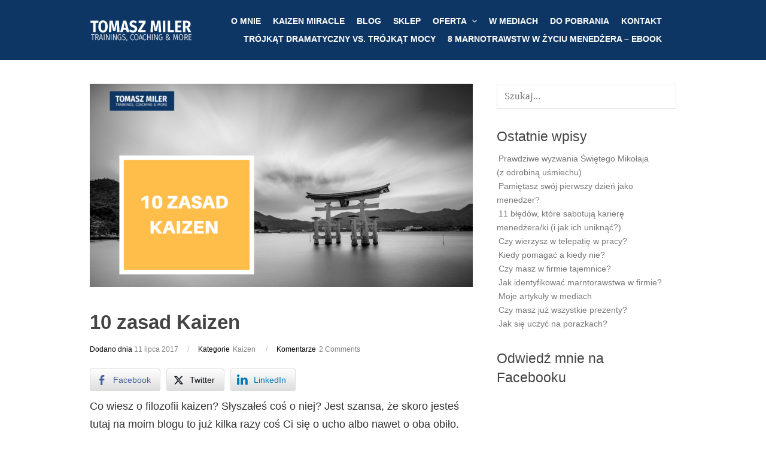

--- FILE ---
content_type: text/html; charset=UTF-8
request_url: https://tomasz-miler.pl/10-zasad-kaizen/
body_size: 22604
content:
<!DOCTYPE html>
<html lang="pl-PL">
<head>
	<meta charset="UTF-8">
	<meta name="viewport" content="width=device-width">
	<title>10 zasad Kaizen | Tomasz Miler &#8211; Trener Kaizen</title>
	<link rel="pingback" href="https://tomasz-miler.pl/xmlrpc.php">
	<link rel="shortcut icon" href="https://tomasz-miler.pl/wp-content/themes/wpex-elegant/wpex-elegant/images/favicon.ico" />
	<!--[if lt IE 9]>
		<script src="https://tomasz-miler.pl/wp-content/themes/wpex-elegant/wpex-elegant/js/html5.js"></script>
	<![endif]-->
	<meta name='robots' content='max-image-preview:large' />
	<style>img:is([sizes="auto" i], [sizes^="auto," i]) { contain-intrinsic-size: 3000px 1500px }</style>
	<script>window._wca = window._wca || [];</script>
<link rel='dns-prefetch' href='//stats.wp.com' />
<link rel='dns-prefetch' href='//fonts.googleapis.com' />
<link rel="alternate" type="application/rss+xml" title="Tomasz Miler - Trener Kaizen &raquo; Kanał z wpisami" href="https://tomasz-miler.pl/feed/" />
<link rel="alternate" type="application/rss+xml" title="Tomasz Miler - Trener Kaizen &raquo; Kanał z komentarzami" href="https://tomasz-miler.pl/comments/feed/" />
<link rel="alternate" type="application/rss+xml" title="Tomasz Miler - Trener Kaizen &raquo; 10 zasad Kaizen Kanał z komentarzami" href="https://tomasz-miler.pl/10-zasad-kaizen/feed/" />
		<!-- This site uses the Google Analytics by ExactMetrics plugin v8.10.2 - Using Analytics tracking - https://www.exactmetrics.com/ -->
		<!-- Note: ExactMetrics is not currently configured on this site. The site owner needs to authenticate with Google Analytics in the ExactMetrics settings panel. -->
					<!-- No tracking code set -->
				<!-- / Google Analytics by ExactMetrics -->
		<script type="text/javascript">
/* <![CDATA[ */
window._wpemojiSettings = {"baseUrl":"https:\/\/s.w.org\/images\/core\/emoji\/16.0.1\/72x72\/","ext":".png","svgUrl":"https:\/\/s.w.org\/images\/core\/emoji\/16.0.1\/svg\/","svgExt":".svg","source":{"concatemoji":"https:\/\/tomasz-miler.pl\/wp-includes\/js\/wp-emoji-release.min.js?ver=6.8.3"}};
/*! This file is auto-generated */
!function(s,n){var o,i,e;function c(e){try{var t={supportTests:e,timestamp:(new Date).valueOf()};sessionStorage.setItem(o,JSON.stringify(t))}catch(e){}}function p(e,t,n){e.clearRect(0,0,e.canvas.width,e.canvas.height),e.fillText(t,0,0);var t=new Uint32Array(e.getImageData(0,0,e.canvas.width,e.canvas.height).data),a=(e.clearRect(0,0,e.canvas.width,e.canvas.height),e.fillText(n,0,0),new Uint32Array(e.getImageData(0,0,e.canvas.width,e.canvas.height).data));return t.every(function(e,t){return e===a[t]})}function u(e,t){e.clearRect(0,0,e.canvas.width,e.canvas.height),e.fillText(t,0,0);for(var n=e.getImageData(16,16,1,1),a=0;a<n.data.length;a++)if(0!==n.data[a])return!1;return!0}function f(e,t,n,a){switch(t){case"flag":return n(e,"\ud83c\udff3\ufe0f\u200d\u26a7\ufe0f","\ud83c\udff3\ufe0f\u200b\u26a7\ufe0f")?!1:!n(e,"\ud83c\udde8\ud83c\uddf6","\ud83c\udde8\u200b\ud83c\uddf6")&&!n(e,"\ud83c\udff4\udb40\udc67\udb40\udc62\udb40\udc65\udb40\udc6e\udb40\udc67\udb40\udc7f","\ud83c\udff4\u200b\udb40\udc67\u200b\udb40\udc62\u200b\udb40\udc65\u200b\udb40\udc6e\u200b\udb40\udc67\u200b\udb40\udc7f");case"emoji":return!a(e,"\ud83e\udedf")}return!1}function g(e,t,n,a){var r="undefined"!=typeof WorkerGlobalScope&&self instanceof WorkerGlobalScope?new OffscreenCanvas(300,150):s.createElement("canvas"),o=r.getContext("2d",{willReadFrequently:!0}),i=(o.textBaseline="top",o.font="600 32px Arial",{});return e.forEach(function(e){i[e]=t(o,e,n,a)}),i}function t(e){var t=s.createElement("script");t.src=e,t.defer=!0,s.head.appendChild(t)}"undefined"!=typeof Promise&&(o="wpEmojiSettingsSupports",i=["flag","emoji"],n.supports={everything:!0,everythingExceptFlag:!0},e=new Promise(function(e){s.addEventListener("DOMContentLoaded",e,{once:!0})}),new Promise(function(t){var n=function(){try{var e=JSON.parse(sessionStorage.getItem(o));if("object"==typeof e&&"number"==typeof e.timestamp&&(new Date).valueOf()<e.timestamp+604800&&"object"==typeof e.supportTests)return e.supportTests}catch(e){}return null}();if(!n){if("undefined"!=typeof Worker&&"undefined"!=typeof OffscreenCanvas&&"undefined"!=typeof URL&&URL.createObjectURL&&"undefined"!=typeof Blob)try{var e="postMessage("+g.toString()+"("+[JSON.stringify(i),f.toString(),p.toString(),u.toString()].join(",")+"));",a=new Blob([e],{type:"text/javascript"}),r=new Worker(URL.createObjectURL(a),{name:"wpTestEmojiSupports"});return void(r.onmessage=function(e){c(n=e.data),r.terminate(),t(n)})}catch(e){}c(n=g(i,f,p,u))}t(n)}).then(function(e){for(var t in e)n.supports[t]=e[t],n.supports.everything=n.supports.everything&&n.supports[t],"flag"!==t&&(n.supports.everythingExceptFlag=n.supports.everythingExceptFlag&&n.supports[t]);n.supports.everythingExceptFlag=n.supports.everythingExceptFlag&&!n.supports.flag,n.DOMReady=!1,n.readyCallback=function(){n.DOMReady=!0}}).then(function(){return e}).then(function(){var e;n.supports.everything||(n.readyCallback(),(e=n.source||{}).concatemoji?t(e.concatemoji):e.wpemoji&&e.twemoji&&(t(e.twemoji),t(e.wpemoji)))}))}((window,document),window._wpemojiSettings);
/* ]]> */
</script>
<style id='wp-emoji-styles-inline-css' type='text/css'>

	img.wp-smiley, img.emoji {
		display: inline !important;
		border: none !important;
		box-shadow: none !important;
		height: 1em !important;
		width: 1em !important;
		margin: 0 0.07em !important;
		vertical-align: -0.1em !important;
		background: none !important;
		padding: 0 !important;
	}
</style>
<link rel='stylesheet' id='wp-block-library-css' href='https://tomasz-miler.pl/wp-includes/css/dist/block-library/style.min.css?ver=6.8.3' type='text/css' media='all' />
<style id='classic-theme-styles-inline-css' type='text/css'>
/*! This file is auto-generated */
.wp-block-button__link{color:#fff;background-color:#32373c;border-radius:9999px;box-shadow:none;text-decoration:none;padding:calc(.667em + 2px) calc(1.333em + 2px);font-size:1.125em}.wp-block-file__button{background:#32373c;color:#fff;text-decoration:none}
</style>
<link rel='stylesheet' id='mediaelement-css' href='https://tomasz-miler.pl/wp-includes/js/mediaelement/mediaelementplayer-legacy.min.css?ver=4.2.17' type='text/css' media='all' />
<link rel='stylesheet' id='wp-mediaelement-css' href='https://tomasz-miler.pl/wp-includes/js/mediaelement/wp-mediaelement.min.css?ver=6.8.3' type='text/css' media='all' />
<style id='jetpack-sharing-buttons-style-inline-css' type='text/css'>
.jetpack-sharing-buttons__services-list{display:flex;flex-direction:row;flex-wrap:wrap;gap:0;list-style-type:none;margin:5px;padding:0}.jetpack-sharing-buttons__services-list.has-small-icon-size{font-size:12px}.jetpack-sharing-buttons__services-list.has-normal-icon-size{font-size:16px}.jetpack-sharing-buttons__services-list.has-large-icon-size{font-size:24px}.jetpack-sharing-buttons__services-list.has-huge-icon-size{font-size:36px}@media print{.jetpack-sharing-buttons__services-list{display:none!important}}.editor-styles-wrapper .wp-block-jetpack-sharing-buttons{gap:0;padding-inline-start:0}ul.jetpack-sharing-buttons__services-list.has-background{padding:1.25em 2.375em}
</style>
<style id='global-styles-inline-css' type='text/css'>
:root{--wp--preset--aspect-ratio--square: 1;--wp--preset--aspect-ratio--4-3: 4/3;--wp--preset--aspect-ratio--3-4: 3/4;--wp--preset--aspect-ratio--3-2: 3/2;--wp--preset--aspect-ratio--2-3: 2/3;--wp--preset--aspect-ratio--16-9: 16/9;--wp--preset--aspect-ratio--9-16: 9/16;--wp--preset--color--black: #000000;--wp--preset--color--cyan-bluish-gray: #abb8c3;--wp--preset--color--white: #ffffff;--wp--preset--color--pale-pink: #f78da7;--wp--preset--color--vivid-red: #cf2e2e;--wp--preset--color--luminous-vivid-orange: #ff6900;--wp--preset--color--luminous-vivid-amber: #fcb900;--wp--preset--color--light-green-cyan: #7bdcb5;--wp--preset--color--vivid-green-cyan: #00d084;--wp--preset--color--pale-cyan-blue: #8ed1fc;--wp--preset--color--vivid-cyan-blue: #0693e3;--wp--preset--color--vivid-purple: #9b51e0;--wp--preset--gradient--vivid-cyan-blue-to-vivid-purple: linear-gradient(135deg,rgba(6,147,227,1) 0%,rgb(155,81,224) 100%);--wp--preset--gradient--light-green-cyan-to-vivid-green-cyan: linear-gradient(135deg,rgb(122,220,180) 0%,rgb(0,208,130) 100%);--wp--preset--gradient--luminous-vivid-amber-to-luminous-vivid-orange: linear-gradient(135deg,rgba(252,185,0,1) 0%,rgba(255,105,0,1) 100%);--wp--preset--gradient--luminous-vivid-orange-to-vivid-red: linear-gradient(135deg,rgba(255,105,0,1) 0%,rgb(207,46,46) 100%);--wp--preset--gradient--very-light-gray-to-cyan-bluish-gray: linear-gradient(135deg,rgb(238,238,238) 0%,rgb(169,184,195) 100%);--wp--preset--gradient--cool-to-warm-spectrum: linear-gradient(135deg,rgb(74,234,220) 0%,rgb(151,120,209) 20%,rgb(207,42,186) 40%,rgb(238,44,130) 60%,rgb(251,105,98) 80%,rgb(254,248,76) 100%);--wp--preset--gradient--blush-light-purple: linear-gradient(135deg,rgb(255,206,236) 0%,rgb(152,150,240) 100%);--wp--preset--gradient--blush-bordeaux: linear-gradient(135deg,rgb(254,205,165) 0%,rgb(254,45,45) 50%,rgb(107,0,62) 100%);--wp--preset--gradient--luminous-dusk: linear-gradient(135deg,rgb(255,203,112) 0%,rgb(199,81,192) 50%,rgb(65,88,208) 100%);--wp--preset--gradient--pale-ocean: linear-gradient(135deg,rgb(255,245,203) 0%,rgb(182,227,212) 50%,rgb(51,167,181) 100%);--wp--preset--gradient--electric-grass: linear-gradient(135deg,rgb(202,248,128) 0%,rgb(113,206,126) 100%);--wp--preset--gradient--midnight: linear-gradient(135deg,rgb(2,3,129) 0%,rgb(40,116,252) 100%);--wp--preset--font-size--small: 13px;--wp--preset--font-size--medium: 20px;--wp--preset--font-size--large: 36px;--wp--preset--font-size--x-large: 42px;--wp--preset--spacing--20: 0.44rem;--wp--preset--spacing--30: 0.67rem;--wp--preset--spacing--40: 1rem;--wp--preset--spacing--50: 1.5rem;--wp--preset--spacing--60: 2.25rem;--wp--preset--spacing--70: 3.38rem;--wp--preset--spacing--80: 5.06rem;--wp--preset--shadow--natural: 6px 6px 9px rgba(0, 0, 0, 0.2);--wp--preset--shadow--deep: 12px 12px 50px rgba(0, 0, 0, 0.4);--wp--preset--shadow--sharp: 6px 6px 0px rgba(0, 0, 0, 0.2);--wp--preset--shadow--outlined: 6px 6px 0px -3px rgba(255, 255, 255, 1), 6px 6px rgba(0, 0, 0, 1);--wp--preset--shadow--crisp: 6px 6px 0px rgba(0, 0, 0, 1);}:where(.is-layout-flex){gap: 0.5em;}:where(.is-layout-grid){gap: 0.5em;}body .is-layout-flex{display: flex;}.is-layout-flex{flex-wrap: wrap;align-items: center;}.is-layout-flex > :is(*, div){margin: 0;}body .is-layout-grid{display: grid;}.is-layout-grid > :is(*, div){margin: 0;}:where(.wp-block-columns.is-layout-flex){gap: 2em;}:where(.wp-block-columns.is-layout-grid){gap: 2em;}:where(.wp-block-post-template.is-layout-flex){gap: 1.25em;}:where(.wp-block-post-template.is-layout-grid){gap: 1.25em;}.has-black-color{color: var(--wp--preset--color--black) !important;}.has-cyan-bluish-gray-color{color: var(--wp--preset--color--cyan-bluish-gray) !important;}.has-white-color{color: var(--wp--preset--color--white) !important;}.has-pale-pink-color{color: var(--wp--preset--color--pale-pink) !important;}.has-vivid-red-color{color: var(--wp--preset--color--vivid-red) !important;}.has-luminous-vivid-orange-color{color: var(--wp--preset--color--luminous-vivid-orange) !important;}.has-luminous-vivid-amber-color{color: var(--wp--preset--color--luminous-vivid-amber) !important;}.has-light-green-cyan-color{color: var(--wp--preset--color--light-green-cyan) !important;}.has-vivid-green-cyan-color{color: var(--wp--preset--color--vivid-green-cyan) !important;}.has-pale-cyan-blue-color{color: var(--wp--preset--color--pale-cyan-blue) !important;}.has-vivid-cyan-blue-color{color: var(--wp--preset--color--vivid-cyan-blue) !important;}.has-vivid-purple-color{color: var(--wp--preset--color--vivid-purple) !important;}.has-black-background-color{background-color: var(--wp--preset--color--black) !important;}.has-cyan-bluish-gray-background-color{background-color: var(--wp--preset--color--cyan-bluish-gray) !important;}.has-white-background-color{background-color: var(--wp--preset--color--white) !important;}.has-pale-pink-background-color{background-color: var(--wp--preset--color--pale-pink) !important;}.has-vivid-red-background-color{background-color: var(--wp--preset--color--vivid-red) !important;}.has-luminous-vivid-orange-background-color{background-color: var(--wp--preset--color--luminous-vivid-orange) !important;}.has-luminous-vivid-amber-background-color{background-color: var(--wp--preset--color--luminous-vivid-amber) !important;}.has-light-green-cyan-background-color{background-color: var(--wp--preset--color--light-green-cyan) !important;}.has-vivid-green-cyan-background-color{background-color: var(--wp--preset--color--vivid-green-cyan) !important;}.has-pale-cyan-blue-background-color{background-color: var(--wp--preset--color--pale-cyan-blue) !important;}.has-vivid-cyan-blue-background-color{background-color: var(--wp--preset--color--vivid-cyan-blue) !important;}.has-vivid-purple-background-color{background-color: var(--wp--preset--color--vivid-purple) !important;}.has-black-border-color{border-color: var(--wp--preset--color--black) !important;}.has-cyan-bluish-gray-border-color{border-color: var(--wp--preset--color--cyan-bluish-gray) !important;}.has-white-border-color{border-color: var(--wp--preset--color--white) !important;}.has-pale-pink-border-color{border-color: var(--wp--preset--color--pale-pink) !important;}.has-vivid-red-border-color{border-color: var(--wp--preset--color--vivid-red) !important;}.has-luminous-vivid-orange-border-color{border-color: var(--wp--preset--color--luminous-vivid-orange) !important;}.has-luminous-vivid-amber-border-color{border-color: var(--wp--preset--color--luminous-vivid-amber) !important;}.has-light-green-cyan-border-color{border-color: var(--wp--preset--color--light-green-cyan) !important;}.has-vivid-green-cyan-border-color{border-color: var(--wp--preset--color--vivid-green-cyan) !important;}.has-pale-cyan-blue-border-color{border-color: var(--wp--preset--color--pale-cyan-blue) !important;}.has-vivid-cyan-blue-border-color{border-color: var(--wp--preset--color--vivid-cyan-blue) !important;}.has-vivid-purple-border-color{border-color: var(--wp--preset--color--vivid-purple) !important;}.has-vivid-cyan-blue-to-vivid-purple-gradient-background{background: var(--wp--preset--gradient--vivid-cyan-blue-to-vivid-purple) !important;}.has-light-green-cyan-to-vivid-green-cyan-gradient-background{background: var(--wp--preset--gradient--light-green-cyan-to-vivid-green-cyan) !important;}.has-luminous-vivid-amber-to-luminous-vivid-orange-gradient-background{background: var(--wp--preset--gradient--luminous-vivid-amber-to-luminous-vivid-orange) !important;}.has-luminous-vivid-orange-to-vivid-red-gradient-background{background: var(--wp--preset--gradient--luminous-vivid-orange-to-vivid-red) !important;}.has-very-light-gray-to-cyan-bluish-gray-gradient-background{background: var(--wp--preset--gradient--very-light-gray-to-cyan-bluish-gray) !important;}.has-cool-to-warm-spectrum-gradient-background{background: var(--wp--preset--gradient--cool-to-warm-spectrum) !important;}.has-blush-light-purple-gradient-background{background: var(--wp--preset--gradient--blush-light-purple) !important;}.has-blush-bordeaux-gradient-background{background: var(--wp--preset--gradient--blush-bordeaux) !important;}.has-luminous-dusk-gradient-background{background: var(--wp--preset--gradient--luminous-dusk) !important;}.has-pale-ocean-gradient-background{background: var(--wp--preset--gradient--pale-ocean) !important;}.has-electric-grass-gradient-background{background: var(--wp--preset--gradient--electric-grass) !important;}.has-midnight-gradient-background{background: var(--wp--preset--gradient--midnight) !important;}.has-small-font-size{font-size: var(--wp--preset--font-size--small) !important;}.has-medium-font-size{font-size: var(--wp--preset--font-size--medium) !important;}.has-large-font-size{font-size: var(--wp--preset--font-size--large) !important;}.has-x-large-font-size{font-size: var(--wp--preset--font-size--x-large) !important;}
:where(.wp-block-post-template.is-layout-flex){gap: 1.25em;}:where(.wp-block-post-template.is-layout-grid){gap: 1.25em;}
:where(.wp-block-columns.is-layout-flex){gap: 2em;}:where(.wp-block-columns.is-layout-grid){gap: 2em;}
:root :where(.wp-block-pullquote){font-size: 1.5em;line-height: 1.6;}
</style>
<link rel='stylesheet' id='mailerlite_forms.css-css' href='https://tomasz-miler.pl/wp-content/plugins/official-mailerlite-sign-up-forms/assets/css/mailerlite_forms.css?ver=1.7.18' type='text/css' media='all' />
<link rel='stylesheet' id='ssb-front-css-css' href='https://tomasz-miler.pl/wp-content/plugins/simple-social-buttons/assets/css/front.css?ver=6.2.0' type='text/css' media='all' />
<link rel='stylesheet' id='symple_shortcode_styles-css' href='https://tomasz-miler.pl/wp-content/plugins/symple-shortcodes/shortcodes/css/symple_shortcodes_styles.css?ver=6.8.3' type='text/css' media='all' />
<link rel='stylesheet' id='woocommerce-layout-css' href='https://tomasz-miler.pl/wp-content/plugins/woocommerce/assets/css/woocommerce-layout.css?ver=10.3.7' type='text/css' media='all' />
<style id='woocommerce-layout-inline-css' type='text/css'>

	.infinite-scroll .woocommerce-pagination {
		display: none;
	}
</style>
<link rel='stylesheet' id='woocommerce-smallscreen-css' href='https://tomasz-miler.pl/wp-content/plugins/woocommerce/assets/css/woocommerce-smallscreen.css?ver=10.3.7' type='text/css' media='only screen and (max-width: 768px)' />
<link rel='stylesheet' id='woocommerce-general-css' href='https://tomasz-miler.pl/wp-content/plugins/woocommerce/assets/css/woocommerce.css?ver=10.3.7' type='text/css' media='all' />
<style id='woocommerce-inline-inline-css' type='text/css'>
.woocommerce form .form-row .required { visibility: visible; }
</style>
<link rel='stylesheet' id='brands-styles-css' href='https://tomasz-miler.pl/wp-content/plugins/woocommerce/assets/css/brands.css?ver=10.3.7' type='text/css' media='all' />
<link rel='stylesheet' id='style-css' href='https://tomasz-miler.pl/wp-content/themes/wpex-elegant/wpex-elegant/style.css?ver=6.8.3' type='text/css' media='all' />
<link rel='stylesheet' id='wpex-responsive-css' href='https://tomasz-miler.pl/wp-content/themes/wpex-elegant/wpex-elegant/responsive.css?ver=6.8.3' type='text/css' media='all' />
<link rel='stylesheet' id='google-font-open-sans-css' href='http://fonts.googleapis.com/css?family=Open+Sans%3A300italic%2C400italic%2C600italic%2C700italic%2C800italic%2C400%2C300%2C600%2C700%2C800&#038;subset=latin%2Ccyrillic-ext%2Cgreek-ext%2Cgreek%2Cvietnamese%2Clatin-ext%2Ccyrillic&#038;ver=6.8.3' type='text/css' media='all' />
<link rel='stylesheet' id='font-awesome-css' href='https://tomasz-miler.pl/wp-content/plugins/symple-shortcodes/shortcodes/css/font-awesome.min.css?ver=6.8.3' type='text/css' media='all' />
<link rel='stylesheet' id='payu-gateway-css' href='https://tomasz-miler.pl/wp-content/plugins/woo-payu-payment-gateway/assets/css/payu-gateway.css?ver=2.9.0' type='text/css' media='all' />
<script type="text/javascript" src="https://tomasz-miler.pl/wp-includes/js/jquery/jquery.min.js?ver=3.7.1" id="jquery-core-js"></script>
<script type="text/javascript" src="https://tomasz-miler.pl/wp-includes/js/jquery/jquery-migrate.min.js?ver=3.4.1" id="jquery-migrate-js"></script>
<script type="text/javascript" src="https://tomasz-miler.pl/wp-content/plugins/woocommerce/assets/js/jquery-blockui/jquery.blockUI.min.js?ver=2.7.0-wc.10.3.7" id="wc-jquery-blockui-js" defer="defer" data-wp-strategy="defer"></script>
<script type="text/javascript" id="wc-add-to-cart-js-extra">
/* <![CDATA[ */
var wc_add_to_cart_params = {"ajax_url":"\/wp-admin\/admin-ajax.php","wc_ajax_url":"\/?wc-ajax=%%endpoint%%","i18n_view_cart":"Zobacz koszyk","cart_url":"https:\/\/tomasz-miler.pl\/koszyk\/","is_cart":"","cart_redirect_after_add":"no"};
/* ]]> */
</script>
<script type="text/javascript" src="https://tomasz-miler.pl/wp-content/plugins/woocommerce/assets/js/frontend/add-to-cart.min.js?ver=10.3.7" id="wc-add-to-cart-js" defer="defer" data-wp-strategy="defer"></script>
<script type="text/javascript" src="https://tomasz-miler.pl/wp-content/plugins/woocommerce/assets/js/js-cookie/js.cookie.min.js?ver=2.1.4-wc.10.3.7" id="wc-js-cookie-js" defer="defer" data-wp-strategy="defer"></script>
<script type="text/javascript" id="woocommerce-js-extra">
/* <![CDATA[ */
var woocommerce_params = {"ajax_url":"\/wp-admin\/admin-ajax.php","wc_ajax_url":"\/?wc-ajax=%%endpoint%%","i18n_password_show":"Poka\u017c has\u0142o","i18n_password_hide":"Ukryj has\u0142o"};
/* ]]> */
</script>
<script type="text/javascript" src="https://tomasz-miler.pl/wp-content/plugins/woocommerce/assets/js/frontend/woocommerce.min.js?ver=10.3.7" id="woocommerce-js" defer="defer" data-wp-strategy="defer"></script>
<script type="text/javascript" id="WCPAY_ASSETS-js-extra">
/* <![CDATA[ */
var wcpayAssets = {"url":"https:\/\/tomasz-miler.pl\/wp-content\/plugins\/woocommerce-payments\/dist\/"};
/* ]]> */
</script>
<script type="text/javascript" src="https://stats.wp.com/s-202604.js" id="woocommerce-analytics-js" defer="defer" data-wp-strategy="defer"></script>
<link rel="https://api.w.org/" href="https://tomasz-miler.pl/wp-json/" /><link rel="alternate" title="JSON" type="application/json" href="https://tomasz-miler.pl/wp-json/wp/v2/posts/850" /><link rel="EditURI" type="application/rsd+xml" title="RSD" href="https://tomasz-miler.pl/xmlrpc.php?rsd" />
<meta name="generator" content="WordPress 6.8.3" />
<meta name="generator" content="WooCommerce 10.3.7" />
<link rel="canonical" href="https://tomasz-miler.pl/10-zasad-kaizen/" />
<link rel='shortlink' href='https://tomasz-miler.pl/?p=850' />
<link rel="alternate" title="oEmbed (JSON)" type="application/json+oembed" href="https://tomasz-miler.pl/wp-json/oembed/1.0/embed?url=https%3A%2F%2Ftomasz-miler.pl%2F10-zasad-kaizen%2F" />
<link rel="alternate" title="oEmbed (XML)" type="text/xml+oembed" href="https://tomasz-miler.pl/wp-json/oembed/1.0/embed?url=https%3A%2F%2Ftomasz-miler.pl%2F10-zasad-kaizen%2F&#038;format=xml" />
        <!-- MailerLite Universal -->
        <script>
            (function(w,d,e,u,f,l,n){w[f]=w[f]||function(){(w[f].q=w[f].q||[])
                .push(arguments);},l=d.createElement(e),l.async=1,l.src=u,
                n=d.getElementsByTagName(e)[0],n.parentNode.insertBefore(l,n);})
            (window,document,'script','https://assets.mailerlite.com/js/universal.js','ml');
            ml('account', '61316');
            ml('enablePopups', true);
        </script>
        <!-- End MailerLite Universal -->
         <style media="screen">

		 /*inline margin*/
		.simplesocialbuttons.simplesocialbuttons_inline.simplesocial-sm-round button{
	  margin: 
Warning: Undefined array key "icon_space" in /usr/home/devrunner/domains/tomasz-miler.pl/public_html/wp-content/plugins/simple-social-buttons/inc/custom-css.php on line 12
;
	}
	
	
	
	
	
	
			 /*margin-digbar*/

	
	
	
	
	
	
	
</style>

<!-- Open Graph Meta Tags generated by Simple Social Buttons 6.2.0 -->
<meta property="og:title" content="10 zasad Kaizen - Tomasz Miler - Trener Kaizen" />
<meta property="og:type" content="article" />
<meta property="og:description" content="Co wiesz o filozofii kaizen? S&#322;ysza&#322;e&#347; co&#347; o niej? Jest szansa, &#380;e skoro jeste&#347; tutaj na moim blogu to ju&#380; kilka razy co&#347; Ci si&#281; o ucho albo nawet o oba obi&#322;o. Od kilku lat jestem ni&#261; zafascynowany. Zacz&#281;&#322;o si&#281; od przeczytania ksi&#261;&#380;ki dr Maurera: &bdquo;Filozofia Kaizen. Jak ma&#322;y krok mo&#380;e zmieni&#263; ca&#322;e &#380;ycie&rdquo;. Okaza&#322;o si&#281;, &#380;e kaizen to nie&hellip;" />
<meta property="og:url" content="https://tomasz-miler.pl/10-zasad-kaizen/" />
<meta property="og:site_name" content="Tomasz Miler - Trener Kaizen" />
<meta property="og:image" content="https://tomasz-miler.pl/wp-content/uploads/2017/07/TM-BLOG-4.png" />
<meta name="twitter:card" content="summary_large_image" />
<meta name="twitter:description" content="Co wiesz o filozofii kaizen? S&#322;ysza&#322;e&#347; co&#347; o niej? Jest szansa, &#380;e skoro jeste&#347; tutaj na moim blogu to ju&#380; kilka razy co&#347; Ci si&#281; o ucho albo nawet o oba obi&#322;o. Od kilku lat jestem ni&#261; zafascynowany. Zacz&#281;&#322;o si&#281; od przeczytania ksi&#261;&#380;ki dr Maurera: &bdquo;Filozofia Kaizen. Jak ma&#322;y krok mo&#380;e zmieni&#263; ca&#322;e &#380;ycie&rdquo;. Okaza&#322;o si&#281;, &#380;e kaizen to nie&hellip;" />
<meta name="twitter:title" content="10 zasad Kaizen - Tomasz Miler - Trener Kaizen" />
<meta property="twitter:image" content="https://tomasz-miler.pl/wp-content/uploads/2017/07/TM-BLOG-4.png" />
	<style>img#wpstats{display:none}</style>
			<noscript><style>.woocommerce-product-gallery{ opacity: 1 !important; }</style></noscript>
	<style type="text/css" id="custom-background-css">
body.custom-background { background-color: #ffffff; }
</style>
	</head>
<body class="wp-singular post-template-default single single-post postid-850 single-format-standard custom-background wp-custom-logo wp-theme-wpex-elegantwpex-elegant theme-wpex-elegant/wpex-elegant symple-shortcodes  symple-shortcodes-responsive woocommerce-no-js">

	<div id="wrap">
		<div id="header-wrap" class="clr fixed-header">
			<header id="header" class="site-header clr container" role="banner">
				
		<div id="logo" class="clr">
							<h2><a href="https://tomasz-miler.pl" title="Tomasz Miler - Trener Kaizen" rel="home">Tomasz Miler - Trener Kaizen</a></h2>
					</div><!-- #logo -->

						<div id="sidr-close"><a href="#sidr-close" class="toggle-sidr-close"></a></div>
				<div id="site-navigation-wrap">
					<a href="#sidr-main" id="navigation-toggle"><span class="fa fa-bars"></span></a>
					<nav id="site-navigation" class="navigation main-navigation clr" role="navigation">
					<div class="menu-menu-glowne-container"><ul id="menu-menu-glowne" class="dropdown-menu sf-menu"><li id="menu-item-60" class="menu-item menu-item-type-post_type menu-item-object-page menu-item-60"><a href="https://tomasz-miler.pl/o-mnie/">O&nbsp;mnie</a></li>
<li id="menu-item-3433" class="menu-item menu-item-type-post_type menu-item-object-page menu-item-3433"><a href="https://tomasz-miler.pl/kaizen-miracle/">Kaizen Miracle</a></li>
<li id="menu-item-918" class="menu-item menu-item-type-post_type menu-item-object-page current_page_parent menu-item-918"><a href="https://tomasz-miler.pl/blog/">Blog</a></li>
<li id="menu-item-3948" class="menu-item menu-item-type-post_type menu-item-object-page menu-item-3948"><a href="https://tomasz-miler.pl/moj-sklep/">Sklep</a></li>
<li id="menu-item-3120" class="menu-item menu-item-type-post_type menu-item-object-page menu-item-has-children dropdown menu-item-3120"><a href="https://tomasz-miler.pl/oferta/">Oferta <i class="fa fa-angle-down"></i></a>
<ul class="sub-menu">
	<li id="menu-item-795" class="menu-item menu-item-type-post_type menu-item-object-page menu-item-795"><a href="https://tomasz-miler.pl/szkolenia-kaizen/" title="Szkolenia z Kaizen">Szkolenia</a></li>
	<li id="menu-item-1837" class="menu-item menu-item-type-post_type menu-item-object-page menu-item-1837"><a href="https://tomasz-miler.pl/konsulting/">Konsulting i&nbsp;coaching biznesowy</a></li>
	<li id="menu-item-929" class="menu-item menu-item-type-post_type menu-item-object-page menu-item-929"><a href="https://tomasz-miler.pl/coaching-kaizen/">Coaching indywidualny</a></li>
</ul>
</li>
<li id="menu-item-3138" class="menu-item menu-item-type-post_type menu-item-object-page menu-item-3138"><a href="https://tomasz-miler.pl/w-mediach/">W&nbsp;mediach</a></li>
<li id="menu-item-1716" class="menu-item menu-item-type-post_type menu-item-object-page menu-item-1716"><a href="https://tomasz-miler.pl/do-pobrania/">Do&nbsp;pobrania</a></li>
<li id="menu-item-61" class="menu-item menu-item-type-post_type menu-item-object-page menu-item-61"><a href="https://tomasz-miler.pl/kontakt/">Kontakt</a></li>
<li id="menu-item-4124" class="menu-item menu-item-type-post_type menu-item-object-page menu-item-4124"><a href="https://tomasz-miler.pl/trojkat-dramatyczny-vs-trojkat-mocy/">Trójkąt Dramatyczny vs. Trójkąt MOCY</a></li>
<li id="menu-item-4193" class="menu-item menu-item-type-post_type menu-item-object-page menu-item-4193"><a href="https://tomasz-miler.pl/moj-sklep/8-marnotrawstw-w-zyciu-menedzera-ebook/">8 Marnotrawstw w&nbsp;Życiu Menedżera &#8211; ebook</a></li>
</ul></div>					</nav>
				</div>
			</header>
		</div>

				
		<div id="main" class="site-main clr container">
	<div id="primary" class="content-area clr">
		<div id="content" class="site-content left-content clr" role="main">
			<article>
				
			<div class="post-thumbnail">
			<img src="https://tomasz-miler.pl/wp-content/uploads/2017/07/TM-BLOG-4-640x340.png" alt="10 zasad Kaizen" />
		</div><!-- .post-thumbnail -->
	
				<header class="page-header clr">
					<h1 class="page-header-title">10 zasad Kaizen</h1>
							
		<ul class="post-meta clr">
			<li class="meta-date">
				Dodano dnia				<span class="meta-date-text">11 lipca 2017</span>
			</li>
												<li class="meta-category">
						<span class="meta-seperator">/</span>Kategorie						<a href="https://tomasz-miler.pl/category/kaizen/" title="Kaizen">Kaizen</a>
					</li>
													<li class="meta-comments comment-scroll">
						<span class="meta-seperator">/</span>Komentarze						<a href="https://tomasz-miler.pl/10-zasad-kaizen/#comments" class="comments-link" ><span class="dsq-postid" data-dsqidentifier="850 http://tomasz-miler.pl/?p=850">1 Komentarz</span></a>					</li>
									</ul><!-- .post-meta -->
		
						</header><!-- .page-header -->
				<div class="entry clr">
					<div class="simplesocialbuttons simplesocial-sm-round simplesocialbuttons_inline simplesocialbuttons-align-left post-850 post  simplesocialbuttons-inline-no-animation">
<button class="simplesocial-fb-share"  rel="nofollow"  target="_blank"  aria-label="Facebook Share" data-href="https://www.facebook.com/sharer/sharer.php?u=https://tomasz-miler.pl/10-zasad-kaizen/" onClick="javascript:window.open(this.dataset.href, '', 'menubar=no,toolbar=no,resizable=yes,scrollbars=yes,height=600,width=600');return false;"><span class="simplesocialtxt">Facebook </span> </button>
<button class="simplesocial-twt-share"  rel="nofollow"  target="_blank"  aria-label="Twitter Share" data-href="https://twitter.com/intent/tweet?text=10+zasad+Kaizen&url=https://tomasz-miler.pl/10-zasad-kaizen/" onClick="javascript:window.open(this.dataset.href, '', 'menubar=no,toolbar=no,resizable=yes,scrollbars=yes,height=600,width=600');return false;"><span class="simplesocialtxt">Twitter</span> </button>
<button  rel="nofollow"  target="_blank"  class="simplesocial-linkedin-share" aria-label="LinkedIn Share" data-href="https://www.linkedin.com/sharing/share-offsite/?url=https://tomasz-miler.pl/10-zasad-kaizen/" onClick="javascript:window.open(this.dataset.href, '', 'menubar=no,toolbar=no,resizable=yes,scrollbars=yes,height=600,width=600');return false;"><span class="simplesocialtxt">LinkedIn</span></button>
</div>
<p>Co&nbsp;wiesz o&nbsp;filozofii kaizen? Słyszałeś coś o&nbsp;niej? Jest szansa, że&nbsp;skoro jesteś tutaj na&nbsp;moim blogu to&nbsp;już kilka razy coś Ci&nbsp;się o&nbsp;ucho albo&nbsp;nawet o&nbsp;oba obiło. Od&nbsp;kilku lat jestem nią zafascynowany. Zaczęło się od&nbsp;przeczytania książki dr&nbsp;Maurera: „Filozofia Kaizen. Jak mały krok może zmienić całe życie”. Okazało się, że&nbsp;kaizen to&nbsp;nie&nbsp;tylko&nbsp;pomysły na&nbsp;ulepszenie produkcji i&nbsp;działania firm, ale&nbsp;to&nbsp;również zbiór reguł, które doskonale sprawdzają się również w&nbsp;życiu osobistym. Książkę przeczytałem z&nbsp;zapartym tchem. Później zauważyłem, że&nbsp;sam często też działam podobnie. Praktycznie każdy sukces, który&nbsp;przychodzi pojawia się dzięki zasadom kaizen. Okazuje się, że&nbsp;stałe reguły mają wielką magiczną moc. W&nbsp;prostocie siła. Dziś przedstawię zasady filozofii kaizen. Przeczytaj i&nbsp;sprawdź, czy&nbsp;u&nbsp;Ciebie też nie&nbsp;zadziałają. Definicja kaizen to&nbsp;dwa słowa KAI i&nbsp;ZEN w&nbsp;dokładnym tłumaczeniu oznaczają &#8222;Dobra Zmiana&#8221;.</p>
<p><a href="https://tomasz-miler.pl/wp-content/uploads/2017/07/Kaizen-symbols-2.jpeg"><img fetchpriority="high" decoding="async" class="aligncenter wp-image-853" src="https://tomasz-miler.pl/wp-content/uploads/2017/07/Kaizen-symbols-2.jpeg" alt="" width="365" height="310" srcset="https://tomasz-miler.pl/wp-content/uploads/2017/07/Kaizen-symbols-2.jpeg 607w, https://tomasz-miler.pl/wp-content/uploads/2017/07/Kaizen-symbols-2-600x510.jpeg 600w, https://tomasz-miler.pl/wp-content/uploads/2017/07/Kaizen-symbols-2-300x255.jpeg 300w, https://tomasz-miler.pl/wp-content/uploads/2017/07/Kaizen-symbols-2-150x128.jpeg 150w" sizes="(max-width: 365px) 100vw, 365px" /></a></p>
<p>Dziś w&nbsp;naszym języku ta&nbsp;polska nazwa jest odbierana co&nbsp;najmniej dwuznacznie i&nbsp;częściowo pejoratywnie. Ja&nbsp;definicję kaizen odbieram jako &#8222;zmianę na&nbsp;lepsze&#8221; poprzez ciągłe doskonalenie. Jak ktoś znajdzie inną (bardziej seksi) definicję to&nbsp;chętnie ją&nbsp;przygarnę.Zasady kaizen wywodzą się z&nbsp;zarządzania i&nbsp;produkcji. O&nbsp;dziwo fantastycznie mogą być również wykorzystywane również w&nbsp;życiu prywatnym i&nbsp;osobistym, ta&nbsp;metoda naprawdę działa. Sam jestem tego przykładem. Dzięki metodzie kazien napisałem <a href="https://tomasz-miler.pl/ksiazka-kaizen/">książkę</a>. Ty&nbsp;też możesz zrobić coś podobnego.Dziś zapoznam Was z&nbsp;najczęściej spotykanymi zasadami kaizen. Jest ich 10. Można zapamiętać. W&nbsp;<a href="https://pl.wikipedia.org/wiki/Kaizen" target="_blank" rel="noopener">Wikipedii</a> ich dziś nie&nbsp;znalazłem ale&nbsp;wierz mi&nbsp;w&nbsp;literaturze to&nbsp;najpopularniejsza wersja. W&nbsp;praktyce będziecie pewnie spotykali się jeszcze z&nbsp;innymi sformowaniami. Wszystkie na&nbsp;pewno będą miały podobną charakterystykę.<br />
Zasady Kaizen to:</p>
<ol>
<li>Problemy stwarzają możliwości.</li>
<li>Pytaj 5 razy „Dlaczego?” (Metoda 5 why).</li>
<li>Bierz pomysły od&nbsp;wszystkich.</li>
<li>Myśl nad&nbsp;rozwiązaniami możliwymi do&nbsp;wdrożenia.</li>
<li>Odrzucaj ustalony stan rzeczy.</li>
<li>Wymówki, że&nbsp;czegoś się nie&nbsp;da zrobić, są&nbsp;zbędne.</li>
<li>Wybieraj proste rozwiązania, nie&nbsp;czekając na&nbsp;te&nbsp;idealne.</li>
<li>Użyj sprytu zamiast pieniędzy.</li>
<li>Pomyłki koryguj na&nbsp;bieżąco.</li>
<li>Ulepszanie nie&nbsp;ma&nbsp;końca.</li>
</ol>
<p>Fundacja Lean Education, która&nbsp;bezpłatnie uczy w&nbsp;polskich szkołach jak optymalizować procesy i&nbsp;wykorzystywać kaizen w&nbsp;zarządzaniu przedsiębiorstw, w&nbsp;swoich materiałach dla młodzieży te&nbsp;10 zasad opisała trochę inaczej. Może nawet bardziej po&nbsp;ludzku. Sprawdź jak Tobie się podobają:</p>
<ol>
<li>Porzuć stare zasady myślenia i&nbsp;działania &#8211; szukaj nowych!</li>
<li>Myśl o&nbsp;sposobach by&nbsp;pierwsze stało się możliwe.</li>
<li>Nie&nbsp;rób wyjątków!</li>
<li>Szukaj najprostszego rozwiązania, nie&nbsp;najlepszego.</li>
<li>Naprawiaj błędy od&nbsp;ręki.</li>
<li>Używaj rozumu a&nbsp;nie&nbsp;portfela.</li>
<li>Widzisz problemy? Masz możliwości!</li>
<li>Szukaj źródła problemu.</li>
<li>Szukaj pomysłów angażując innych.</li>
<li>Doskonalenie nie&nbsp;ma&nbsp;końca.</li>
</ol>
<p><a href="https://tomasz-miler.pl/wp-content/uploads/2017/07/slide1.jpg"><img decoding="async" class="aligncenter size-full wp-image-854" src="https://tomasz-miler.pl/wp-content/uploads/2017/07/slide1.jpg" alt="" width="600" height="324" srcset="https://tomasz-miler.pl/wp-content/uploads/2017/07/slide1.jpg 600w, https://tomasz-miler.pl/wp-content/uploads/2017/07/slide1-300x162.jpg 300w, https://tomasz-miler.pl/wp-content/uploads/2017/07/slide1-150x81.jpg 150w" sizes="(max-width: 600px) 100vw, 600px" /></a></p>
<p>W&nbsp;jednym i&nbsp;drugim zestawie sens zasad kaizen zostaje ten sam. Jak widzisz to&nbsp;nie&nbsp;jest żadna tajemna wiedza. To&nbsp;nie&nbsp;jest ponowne odkrywanie koła?. Nikt już nie&nbsp;zostanie wynalazcą koła. Już jest. Mądrością jest korzystać z&nbsp;niego wtedy, gdy&nbsp;jest taka potrzeba. Z&nbsp;tymi zasadami jest podobnie. O&nbsp;czym one mówią:</p>
<h2>1.Problemy stwarzają możliwości.</h2>
<p>Kurcze trochę przewrotne, prawda? Tak, ale&nbsp;właśnie to&nbsp;jest metoda. Nie&nbsp;ma&nbsp;sytuacji bez&nbsp;wyjścia. Każdy z&nbsp;nas bywał w&nbsp;sytuacjach ciężkich, trudnych, które wydawały się być nie&nbsp;do&nbsp;przezwyciężania. Część z&nbsp;Was na&nbsp;pewno, z&nbsp;perspektywy czasu, uważa te&nbsp;trudne chwile za&nbsp;początek czegoś, co&nbsp;później okazało się szczęśliwe i&nbsp;pożyteczne. Ta&nbsp;zasada właśnie o&nbsp;tym mówi. Nie&nbsp;użalaj się nad&nbsp;sobą. Po&nbsp;prostu zastanów się co&nbsp;ta&nbsp;sytuacja może Ci&nbsp;dać. Jakich umiejętności i&nbsp;doświadczeń możesz się dzięki niej nauczyć. Gdy&nbsp;będzie Ci&nbsp;ciężko, weź sobie kartkę papieru i&nbsp;napisz co&nbsp;dzięki obecnej sytuacji możesz zyskać w&nbsp;przyszłości. Nie&nbsp;dostałeś ciekawej pracy? hmmm… to&nbsp;może się zmobilizujesz i&nbsp;nauczysz lepiej języka? Może nauczysz się nowej umiejętności? Może założysz sam swój biznes? A&nbsp;może w&nbsp;innej pracy znajdziesz ciekawą osobę? Może też dostaniesz nowe wyzwania tu&nbsp;i&nbsp;teraz? A&nbsp;może zmobilizujesz się do&nbsp;napisania jeszcze lepszego CV? Nie&nbsp;ma&nbsp;sytuacji bez&nbsp;wyjścia. Ponoć w&nbsp;kulturze japońskiej brak problemów to&nbsp;brak możliwości rozwoju. Widzisz problemy. Super. Dzięki temu możesz się rozwijać. Masz możliwości. Przewrotne? Najczęściej rozwijamy się wtedy, gdy&nbsp;najbardziej jesteśmy to&nbsp;tego zmuszeni przez&nbsp;otoczenie. Chcesz sam znaleźć przykład działania tej&nbsp;kaizenowej zasady? Poszukaj u&nbsp;siebie. Miałeś taką kryzysową sytuację, która&nbsp;wydawała się beznadziejna, a&nbsp;z&nbsp;perspektywy czasu okazała się dla Ciebie czymś pozytywnym? Od&nbsp;czasu do&nbsp;czasu robię sobie ćwiczenie. Zadaję sobie 1 pytanie i&nbsp;szukam na&nbsp;nie&nbsp;10 odpowiedzi. Co&nbsp;dobrego może mnie nauczyć sytuacja, w&nbsp;której&nbsp;jestem? Przetestuj. Polecam.</p>
<h2>2.Pytaj 5 razy &#8222;Dlaczego?&#8221; (Metoda 5 why).</h2>
<p>Zasada „5 razy dlaczego” to&nbsp;metoda docierania do&nbsp;tego, co&nbsp;często jest zakopane i&nbsp;czego nie&nbsp;widzimy. Widzimy chwast, który&nbsp;już się pojawił i&nbsp;nasze plony, ale&nbsp;nie&nbsp;widzimy skąd się on&nbsp;wziął? Jakim cudem pojawił się na&nbsp;naszym polu. Właśnie dopytując się i&nbsp;wgłębiając w&nbsp;istotę problemu docieramy do&nbsp;jego sedna. Chwast mógł się pojawić nie&nbsp;tylko&nbsp;dlatego, że&nbsp;wiatr przywiał zarodki, ale&nbsp;dlatego, że&nbsp;ktoś chciał zaoszczędzić na&nbsp;środkach zapobiegających ich rozrost przez&nbsp;co, zamiast bogatych plonów są&nbsp;tylko&nbsp;kiepskie i&nbsp;zamiast zysków są&nbsp;straty. Takie podejście do&nbsp;sprawdzenia, gdzie leży przyczyna często daje proste i&nbsp;skuteczne rozwiązania. Ta&nbsp;metoda sprawdza się nie&nbsp;tylko&nbsp;w&nbsp;życiu, ale&nbsp;również w&nbsp;fabrykach a&nbsp;nawet w&nbsp;tworzeniu innowacyjnych rozwiązań realizowanych metodą Design Thinking.</p>
<p>Przykład?<br />
1.Dlaczego mam mało klientów?</p>
<p>Bo&nbsp;nie&nbsp;mam czasu na&nbsp;ich zdobywanie<br />
2. Dlaczego nie&nbsp;mam czasu na&nbsp;ich zdobywanie?</p>
<p>Bo&nbsp;zajmuję się bieżącymi sprawami?</p>
<p>3.Dlaczego się zajmuję tylko&nbsp;bieżącymi sprawami?</p>
<p>Bo&nbsp;pracuję w&nbsp;chaosie. Dzwoni na&nbsp;raz kilku klientów i&nbsp;przeszkadzają mi&nbsp;w&nbsp;pracy?<br />
4. Dlaczego klienci mi&nbsp;przeszkadzają w&nbsp;pracy?</p>
<p>Bo&nbsp;nie&nbsp;mam uporządkowanego dnia pracy.<br />
5. Dlaczego nie&nbsp;mam uporządkowanego dnia pracy?</p>
<p>Bo&nbsp;zawsze się dopasowuję do&nbsp;innych a&nbsp;nie&nbsp;innych do&nbsp;siebie.</p>
<p>Jaki z&nbsp;tego wniosek? Może warto przygotować własny system pracy, uprzedzić Klientów o&nbsp;tym systemie, i&nbsp;znaleźć czas nie&nbsp;tylko&nbsp;na&nbsp;ich obsługę, ale&nbsp;również na&nbsp;ich pozyskiwanie. Klient prawdopodobnie widząc poukładaną pracę i&nbsp;określony system działania też będzie się czuł bezpieczniej i&nbsp;chętniej będzie polecał usługi firmy, która&nbsp;pracuje w&nbsp;sposób uporządkowany.</p>
<p>Szukaj źródła problemu. Warto.</p>
<p>Kolejna zasada kaizen to:</p>
<h2>3. Bierz pomysły od&nbsp;wszystkich.</h2>
<p>Kaizen pochodzi z&nbsp;czasów II&nbsp;wojny światowej z&nbsp;USA. Brak wysokiej klasy ekspertów specjalizujących się w&nbsp;produkcji broni i&nbsp;potrzeba szybkiego unowocześniania sprzętu bojowego wymusiło na&nbsp;dowódcach posiłkowaniem się wiedzą pracowników niższego szczebla. Wprowadzono system skrzynek na&nbsp;listy od&nbsp;pracowników. Każdy szeregowy robotnik zachęcany był do&nbsp;myślenia nad&nbsp;modyfikacjami swojej pracy. Jeżeli znalazł pomysł na&nbsp;coś, co&nbsp;można było ulepszyć opisywał go&nbsp;i&nbsp;wkładał do&nbsp;skrzynki z&nbsp;pomysłami. Proste? Proste! Co&nbsp;więcej – to&nbsp;działało i&nbsp;działa do&nbsp;dziś. Dzięki temu zabiegowi pod&nbsp;koniec wojny sprzęt wojskowy produkowany w&nbsp;Ameryce był zdecydowanie lepszy niż kilka lat wcześniej. Lubię przykład z&nbsp;bombowcem B-17. Często ulegał dziwnym katastrofom. Często zdarzały się już na&nbsp;końcu lotu, przy samym lądowaniu. Okazało się, że&nbsp;dwie dźwignie do&nbsp;obsługi lądowania, znajdowały się zaraz obok siebie i&nbsp;były identyczne. Jedna była do&nbsp;wysuwania kół, druga do&nbsp;hamowania. Zdenerwowani piloci po&nbsp;kilku a&nbsp;nawet kilkunastogodzinnych lotach mylili te&nbsp;dwa przełączniki. Odwrotnie niż zakładały procedury najpierw hamowali, a&nbsp;dopiero potem próbowali wysunąć podwozie. Samolot bez&nbsp;przygotowanych do&nbsp;lądowania kół rozbijał się o&nbsp;ziemię. Wystarczyło zmienić kolor gałek dźwigni a&nbsp;wypadki znacząco spadły. Ten system wprowadzono później w&nbsp;Japonii. W&nbsp;firmie Toyota co&nbsp;roku pracownicy zgłaszają 1,5 miliona takich wniosków, z&nbsp;czego aż&nbsp;95% jest wprowadzana w&nbsp;życie! Japońskie firmy dążą do&nbsp;doskonałości poprzez ciągły rozwój, krok po&nbsp;kroku ulepszając wszystkie obszary działalności. Pomysły brane są&nbsp;od&nbsp;wszystkich.</p>
<p>Szukaj pomysłów angażując innych. Zdejmij czapkę najmądrzejszego i&nbsp;pytaj!</p>
<h2>4. Myśl nad&nbsp;rozwiązaniami możliwymi do&nbsp;wdrożenia.</h2>
<p>To&nbsp;kolejna banalna acz bardzo mądra zasada. Nie&nbsp;szukaj czegoś co&nbsp;jest trudne i&nbsp;skomplikowane. Ulepszaj już. Z&nbsp;tego co&nbsp;masz. Tak&nbsp;jak bombowcu B-17. Na&nbsp;początku wystarczyło, że&nbsp;na&nbsp;jednej gałce jeden ze&nbsp;sprytniejszych pilotów zamontował kolorową gumkę. Nie&nbsp;czekał na&nbsp;wprowadzenie ulepszeń przez&nbsp;technologów. Sam rozwiązał to&nbsp;co&nbsp;dawało mu&nbsp;większy komfort pracy. Pomysł był tak&nbsp;prosty, że&nbsp;zaczęli go&nbsp;kopiować inni a&nbsp;wkrótce zaczęto gałki po&nbsp;prostu malować.</p>
<p><a href="https://tomasz-miler.pl/wp-content/uploads/2017/07/d9945d9d9fbc9d4af3d5f8b73fe1f623-zen-room-shoji-screen-1.jpg"><img decoding="async" class="aligncenter wp-image-864" src="https://tomasz-miler.pl/wp-content/uploads/2017/07/d9945d9d9fbc9d4af3d5f8b73fe1f623-zen-room-shoji-screen-1.jpg" alt="" width="234" height="351" srcset="https://tomasz-miler.pl/wp-content/uploads/2017/07/d9945d9d9fbc9d4af3d5f8b73fe1f623-zen-room-shoji-screen-1.jpg 640w, https://tomasz-miler.pl/wp-content/uploads/2017/07/d9945d9d9fbc9d4af3d5f8b73fe1f623-zen-room-shoji-screen-1-600x900.jpg 600w, https://tomasz-miler.pl/wp-content/uploads/2017/07/d9945d9d9fbc9d4af3d5f8b73fe1f623-zen-room-shoji-screen-1-200x300.jpg 200w, https://tomasz-miler.pl/wp-content/uploads/2017/07/d9945d9d9fbc9d4af3d5f8b73fe1f623-zen-room-shoji-screen-1-100x150.jpg 100w" sizes="(max-width: 234px) 100vw, 234px" /></a></p>
<h2>5.Odrzucaj ustalony stan rzeczy.</h2>
<p>Nie&nbsp;ma&nbsp;rzeczy idealnych, zawsze coś można poprawić lub zmodyfikować. Cała historia wynalazków jest związana właśnie z&nbsp;odrzucaniem tego co&nbsp;już było. Każda nowa usługa, produkt wymyślany jest przez&nbsp;ludzi, którzy&nbsp;mają odwagę powiedzieć, że&nbsp;to&nbsp;już teraz można i&nbsp;należy zmienić. Ponoć Nelson Mandela powiedział bardzo mądre zdanie, które jest teraz często powtarzane: „wszystko wydaje się niemożliwe, aż&nbsp;ktoś przyjdzie i&nbsp;to&nbsp;zrobi.” – To&nbsp;chyba ta&nbsp;sama zasada, prawda?</p>
<p>Jak wykorzystać tą&nbsp;zasadę kaizen w&nbsp;praktyce? Szukaj większej perspektywy? Szukaj Klientów lub pomysłów tam, gdzie jeszcze ich nie&nbsp;szukałeś. Tomasz Szczęsny w&nbsp;książce „Strategia 2 w&nbsp;1” szuka pomysłów na&nbsp;to, żeby&nbsp;połączyć wodę do&nbsp;picia z&nbsp;przedmiotami, z&nbsp;którymi się styka. To&nbsp;może być butelka, termos, stojak, zakrętka, filtr, lekarstwa, pólka sklepowa. kasa, dzbanek. Teraz wystarczy połączyć wodę z&nbsp;tymi przedmiotami i&nbsp;….mamy gotowe nowe produkty do&nbsp;sprzedaży. Np.&nbsp;Samopodgrzewająca się butelka, woda z&nbsp;witaminami, butelka z&nbsp;filtrem, termos, który&nbsp;sam się podgrzewa. itp. Może u&nbsp;siebie też możesz połączyć twoje&nbsp;produkty lub usługi w&nbsp;taki sposób, by&nbsp;sprzedać je&nbsp;w&nbsp;inny sposób niż dotychczas?</p>
<p>Porzuć stare zasady myślenia i&nbsp;działania &#8211; szukaj nowych!</p>
<h2>6.Wymówki, że&nbsp;czegoś się nie&nbsp;da zrobić, są&nbsp;zbędne.</h2>
<p>Ile razy mówisz sobie, że&nbsp;coś jest za&nbsp;trudne, że&nbsp;tego się nie&nbsp;da? Ile razy widziałeś, że&nbsp;ktoś z&nbsp;boku nie&nbsp;miał takich hamulców i&nbsp;zrobił to&nbsp;o&nbsp;czym myślałeś, że&nbsp;się nie&nbsp;da. Plułeś sobie wtedy w&nbsp;brodę? Kurcze, przecież to&nbsp;był mój&nbsp;pomysł, ja&nbsp;też tak&nbsp;mogłem. A&nbsp;może mówiłeś, że&nbsp;On&nbsp;miał więcej szczęścia i&nbsp;miał na&nbsp;pewno łatwiej? Naprawdę? Może tak, a&nbsp;może nie. Jednak jeżeli uwierzyłeś swoim wymówkom to&nbsp;trudno. Ty&nbsp;na&nbsp;pewno tego nie&nbsp;zrobisz. Za&nbsp;to&nbsp;ktoś, kto ma&nbsp;więcej determinacji zrobi to. Tylko&nbsp;to&nbsp;Ty&nbsp;będziesz mu&nbsp;później zazdrościł. Zastanawiałeś się, jak to&nbsp;się stało, że&nbsp;Marek Kamiński i&nbsp;Jaś Mela zdobyli biegun? Ciekawe kto mógłby mieć więcej wymówek, żeby&nbsp;nie&nbsp;iść na&nbsp;biegun? Ty&nbsp;czy&nbsp;chłopak po&nbsp;wypadku, bez&nbsp;ręki i&nbsp;nogi? Zamiast narzekać, działaj. Niejaki Michael Jordan powiedział: „Przeszkody nie&nbsp;powinny Cię zatrzymać; jeśli uderzysz w&nbsp;ścianę to&nbsp;nie&nbsp;odwracaj się zrezygnowany, znajdź sposób, żeby&nbsp;się wspiąć, obejść lub przebić.”</p>
<h2>7.Wybieraj proste rozwiązania, nie&nbsp;czekając na&nbsp;te&nbsp;idealne.</h2>
<p>Kilka zasad wydaje mi&nbsp;się podobnych i&nbsp;zazębiających się. Myślę, że&nbsp;są&nbsp;tylko&nbsp;po&nbsp;to, żeby&nbsp;jeszcze bardziej pokazać prostotę działania. Rozwiązanie z&nbsp;gałką w&nbsp;samolocie jest jednym z&nbsp;przykładów. Za&nbsp;chwilę jeszcze opiszę ją&nbsp;w&nbsp;punkcie 9. Robienie idealnych rzeczy jest fantastyczne. Każdy chciałby od&nbsp;razu zrobić coś, co&nbsp;przyniesie mu&nbsp;sławę, chwałę, pieniądze i&nbsp;podziwiającą go&nbsp;za&nbsp;to&nbsp;piękną królewnę. Tylko&nbsp;nikt jeszcze tego nie&nbsp;zrobił w&nbsp;ten sposób. Uczenie się, to&nbsp;robienie rzeczy nieidealnych. Tylko&nbsp;doświadczenie, eksperymentowanie i&nbsp;próbowanie pozwala na&nbsp;osiąganie lepszych rezultatów.</p>
<h2>8.Użyj sprytu zamiast pieniędzy.</h2>
<p>To&nbsp;jedna z&nbsp;moich&nbsp;ulubionych zasad. To&nbsp;częsta pułapka w&nbsp;wielu głowach. &#8222;Gdybym&nbsp;miał więcej pieniędzy to&nbsp;znalazłbym rozwiązanie i&nbsp;było by&nbsp;po&nbsp;kłopocie&#8221;. Bywa, że&nbsp;niektórzy wmawiając sobie taką mantrę uznają ją&nbsp;za&nbsp;najlepszą wymówkę do&nbsp;braku zaangażowania. A&nbsp;wymówka jak to&nbsp;wymówka; gdy&nbsp;padnie na&nbsp;dobry grunt to&nbsp;zawsze działa! Kaizen mówi jednak, że&nbsp;spryt jest dużo ważniejszy od&nbsp;pieniędzy. W&nbsp;tej&nbsp;chwili jest mnóstwo możliwości. W&nbsp;tej&nbsp;chwili każdy ma&nbsp;Internet. Nie&nbsp;znając jakiegoś tematu, wystarczy poszukać w&nbsp;Internecie a&nbsp;znajdziesz odpowiedź. &#8222;Gdybym&nbsp;miał pieniądze to&nbsp;pojechałbym na&nbsp;drogie <a href="https://tomasz-miler.pl/szkolenia-kaizen/">szkolenie</a> i&nbsp;bym&nbsp;się nauczył tego czego potrzebuję&#8221;. Wydałbyś pieniądze i&nbsp;&#8230; nauczyłbyś się albo&nbsp;nie. Może znalazłbyś kolejną wymówkę. Zawsze jednak możesz się popytać znajomych, jak oni rozwiązali podobny problem, znaleźć grupę dyskusyjną na&nbsp;FB ludzi, którzy&nbsp;działają w&nbsp;Twojej&nbsp;branży, lub posłuchać ekspertów na&nbsp;youtubie, albo&nbsp;popytać się pracowników jak to&nbsp;można rozwiązać (oni też mają swoją mądrość i&nbsp;zupełnie inną perspektywę niż Ty). Wiedza jest wszędzie. Spróbuj sobie zadawać pytanie, jak mogę rozwiązać problem bez&nbsp;pieniędzy? To&nbsp;naprawdę fajna łamigłówka. Przy okazji buduje Twoją zaradność.Guru zarządzania poprzez metodę Lean i&nbsp;filozofii kaizen Masaaki Imai powiedział:</p>
<p>Nie&nbsp;sztuką jest sprawne zarządzanie, gdy&nbsp;ma&nbsp;się olbrzymie zasoby finansowe, zasoby fantastycznych doświadczonych ekspertów i&nbsp;świetnych pracowników. Sztuką jest odnieść sukces, gdy&nbsp;nie&nbsp;ma&nbsp;się nic.</p>
<h2>9. Pomyłki koryguj na&nbsp;bieżąco.</h2>
<p>Zaczynając swoją fascynację kaizen wydawało mi&nbsp;się, że&nbsp;to&nbsp;metoda, dla ludzi spokojnych, rozważnych i&nbsp;konsekwentnych. Ten punkt pokazuje, że&nbsp;jeszcze dynamicznych i&nbsp;mądrych. Zarządzanie poprzez kaizen to&nbsp;spryt i&nbsp;aktywność. Czy&nbsp;to&nbsp;Lean czy&nbsp;S5 czy&nbsp;TPS czy&nbsp;Agile (obszary, w&nbsp;których&nbsp;wykorzystywane jest kaizen w&nbsp;przedsiębiorstwach). Wszędzie ważne jest to, żeby&nbsp;wprowadzać małe zmiany. Sprawdzać je&nbsp;i&nbsp;natychmiast korygować. Sam mam z&nbsp;tym czasami kłopot. Zanim coś zrobię, chciałbym, żeby&nbsp;było już idealne i&nbsp;bardzo dobre. Kurcze… okazuje się, że&nbsp;NIE! Nie&nbsp;zawsze wszystko musi być idealne. Uczymy się robiąc rzeczy nieidealne. To&nbsp;jedyny efektywny sposób do&nbsp;nauki. Pozwól sobie i&nbsp;swoim pracownikom na&nbsp;robienie rzeczy nieidealnych.</p>
<p>Kilka dni temu byłem na&nbsp;spotkaniu dotyczącym metody Lean StartUp. Pokazuje ona, jak tworzyć nowy biznes, który&nbsp;rzeczywiście ma&nbsp;szanse na&nbsp;zaistnienie. Jednym z&nbsp;kluczy do&nbsp;sukcesu jest ciągłe robienie małych testów i&nbsp;eksperymentowanie. Zanim coś wyprodukujesz ostateczny produkt, pytaj ludzi i&nbsp;sprawdzaj czy&nbsp;rynek tego chce? Co&nbsp;z&nbsp;tego, że&nbsp;zainwestujesz czas i&nbsp;pieniądze, skoro nikt nie&nbsp;będzie potrzebował Twojego&nbsp;produktu. Co&nbsp;z&nbsp;tego, że&nbsp;wyprodukujesz kalosze do&nbsp;biegania z&nbsp;najlepszych materiałów wodoodpornych, skoro biegacze wolą lekkie półbuty, które szybko schną? W&nbsp;Toyocie działa system: PDCA – PLAN DO&nbsp;CHECK ACT. To&nbsp;jedna z&nbsp;najbardziej opłacalnych zasad. Rób małe błędy, żeby&nbsp;uniknąć dużych. Rób nieidealne prototypy, rób niedoskonałe usługi i&nbsp;sprawdzaj czy&nbsp;ktoś to&nbsp;chce i&nbsp;czy&nbsp;komuś dają jakąś wartość? Czy&nbsp;komuś pomagają rozwiązać jakiś jego albo&nbsp;(TOBIE TWÓJ) problem?</p>
<p>Zarządzanie poprzez małe kroki to&nbsp;nic innego, jak zapobieganie dużym porażkom.</p>
<h2>10. Ulepszanie nie&nbsp;ma&nbsp;końca.</h2>
<p>Przeszliśmy już 9 zasad. Uff, już cieszyliśmy się, że&nbsp;meta blisko. Zyskałeś wiedzę. Nauczyłeś się kilku nowych umiejętności. Odkryłeś, że&nbsp;w&nbsp;tych prostych zasadach jest naprawdę dużo mądrości. Już końcówka, zaraz powinna być meta, medal i&nbsp;odpoczynek. Hmmmm. Kicha! Niespodzianka! Nie&nbsp;ma&nbsp;końca! Nie&nbsp;ma&nbsp;odpoczynku! Nie&nbsp;ma&nbsp;wakacji na&nbsp;Szeszelach! Zabolało? OK, może nie&nbsp;aż&nbsp;tak&nbsp;drastycznie. Masz 5 minut! Naciesz się, że&nbsp;się czegoś nauczyłeś, zrobiłeś coś nowego, przeczytałeś ciekawy artykuł. Zrobiłeś coś dla siebie i&nbsp;swojego rozwoju. Brawo! Gratulacje. Naprawdę należą Ci&nbsp;się chwile chwały. Za&nbsp;chwilę trzeba jednak ruszać w&nbsp;dalszą podróż ulepszania siebie i&nbsp;procesów efektywnej pracy. Kaizen to&nbsp;droga konsekwencji i&nbsp;myślenia długofalowego. Ulepszyłem jedno to&nbsp;już myślę nad&nbsp;kolejnym krokiem. Małymi krokami ulepszam &#8211; cieszę się, że&nbsp;odniosłem sukces i&nbsp;&#8211; pracuję nad&nbsp;kolejnym sukcesem. Kaizen to&nbsp;plasterki małych sukcesów. Tu&nbsp;wieczne leżenie na&nbsp;plaży w&nbsp;Acapulco Ci&nbsp;nie&nbsp;grozi (ewentualnie od&nbsp;czasu do&nbsp;czasu;)). Nudy nie&nbsp;będzie.</p>
<p><a href="https://tomasz-miler.pl/wp-content/uploads/2017/07/1413d646fda9de6f5ea7fad550056a6f.jpg"><img loading="lazy" decoding="async" class="aligncenter wp-image-857" src="https://tomasz-miler.pl/wp-content/uploads/2017/07/1413d646fda9de6f5ea7fad550056a6f.jpg" alt="" width="512" height="288" srcset="https://tomasz-miler.pl/wp-content/uploads/2017/07/1413d646fda9de6f5ea7fad550056a6f.jpg 1920w, https://tomasz-miler.pl/wp-content/uploads/2017/07/1413d646fda9de6f5ea7fad550056a6f-600x338.jpg 600w, https://tomasz-miler.pl/wp-content/uploads/2017/07/1413d646fda9de6f5ea7fad550056a6f-300x169.jpg 300w, https://tomasz-miler.pl/wp-content/uploads/2017/07/1413d646fda9de6f5ea7fad550056a6f-768x432.jpg 768w, https://tomasz-miler.pl/wp-content/uploads/2017/07/1413d646fda9de6f5ea7fad550056a6f-1024x576.jpg 1024w, https://tomasz-miler.pl/wp-content/uploads/2017/07/1413d646fda9de6f5ea7fad550056a6f-150x84.jpg 150w" sizes="auto, (max-width: 512px) 100vw, 512px" /></a></p>
<p>To&nbsp;filozofia a&nbsp;nie&nbsp;metoda. Sam do&nbsp;kaizen podchodzę do&nbsp;niej z&nbsp;czułością ale&nbsp;nie&nbsp;uważam za&nbsp;coś rygorystycznego. Te&nbsp;zasady to&nbsp;bardziej ramy, w&nbsp;których&nbsp;możemy się poruszać. Dla mnie filozofia kaizen polega na&nbsp;kilku zasadach:</p>
<ol>
<li>Krojeniu marzeń na&nbsp;plasterki, czym mniejsze plasterki tym mniejszy strach w&nbsp;ich pokonywaniu. Małe plasterki to&nbsp;zaś małe zwycięstwa. Małe sukcesy to&nbsp;zaś radość, endorfiny i&nbsp;paliwo w&nbsp;pokonywaniu następnych kroków.</li>
<li>Ciągłej pracy i&nbsp;determinacji w&nbsp;osiągnięciu celu.</li>
<li>Korzystaniu z&nbsp;tego co&nbsp;mamy w&nbsp;tej&nbsp;chwili. Na&nbsp;wykorzystywaniu umiejętności, doświadczeń własnych ale&nbsp;także i&nbsp;ludzi którymi się otaczamy. Na&nbsp;korzystaniu ze&nbsp;sprytu i&nbsp;nadarzających się okazji.</li>
<li>Robieniu małych błędów w&nbsp;celu unikania dużych.</li>
<li>Odwadze w&nbsp;kreowaniu nowych, prostych ale&nbsp;też i&nbsp;nieszablonowych rozwiązań.</li>
</ol>
<p>Małe działania są&nbsp;proste i&nbsp;łatwe. Ich przykłady masz wszędzie dookoła. Małe zmiany są&nbsp;też po&nbsp;prostu bezpieczne. Dzięki nim trudniej o&nbsp;spektakularne porażki. Małe łatwo skorygować. Duże jest kosztowne, czasochłonne i&nbsp;ryzykowne.</p>
<p>Czy&nbsp;zasady i&nbsp;przykłady kaizen Ciebie przekonały? Mam nadzieję, że&nbsp;tak.</p>
<p>Niech&nbsp;kaizen będzie Tobą. Bez&nbsp;stresu do&nbsp;sukcesu.</p>
<p>Powodzenia!</p>				</div><!-- .entry -->
				<footer class="entry-footer">
									</footer><!-- .entry-footer -->
			</article>
						
<div id="disqus_thread"></div>
					</div><!-- #content -->
			<aside id="secondary" class="sidebar-container" role="complementary">
		<div class="sidebar-inner">
			<div class="widget-area">
				<div class="sidebar-widget widget_search clr">
<form method="get" id="searchform" class="searchform" action="https://tomasz-miler.pl/" role="search">
	<input type="search" class="field" name="s" value="" id="s"
	placeholder="Szukaj..." />
</form></div>
		<div class="sidebar-widget widget_recent_entries clr">
		<h5 class="widget-title"><span>Ostatnie wpisy<span></h5>
		<ul>
											<li>
					<a href="https://tomasz-miler.pl/prawdziwe-wyzwania-swietego-mikolaja-z-odrobina-usmiechu/">Prawdziwe wyzwania Świętego Mikołaja (z&nbsp;odrobiną uśmiechu)</a>
									</li>
											<li>
					<a href="https://tomasz-miler.pl/pamietasz-swoj-pierwszy-dzien-jako-menedzer/">Pamiętasz swój pierwszy dzień jako menedżer?</a>
									</li>
											<li>
					<a href="https://tomasz-miler.pl/11-bledow-ktore-sabotuja-kariere-menedzera-ki-i-jak-ich-uniknac/">11 błędów, które sabotują karierę menedżera/ki (i&nbsp;jak ich uniknąć?)</a>
									</li>
											<li>
					<a href="https://tomasz-miler.pl/czy-wierzysz-w-telepatie-w-pracy/">Czy&nbsp;wierzysz w&nbsp;telepatię w&nbsp;pracy?</a>
									</li>
											<li>
					<a href="https://tomasz-miler.pl/kiedy-pomagac-a-kiedy-nie/">Kiedy pomagać a&nbsp;kiedy nie?</a>
									</li>
											<li>
					<a href="https://tomasz-miler.pl/czy-masz-w-firmie-tajemnice/">Czy&nbsp;masz w&nbsp;firmie tajemnice?</a>
									</li>
											<li>
					<a href="https://tomasz-miler.pl/jak-identyfikowac-marntorawstwa-w-firmie/">Jak identyfikować marntorawstwa w&nbsp;firmie?</a>
									</li>
											<li>
					<a href="https://tomasz-miler.pl/moje-artykuly-w-mediach/">Moje&nbsp;artykuły w&nbsp;mediach</a>
									</li>
											<li>
					<a href="https://tomasz-miler.pl/czy-masz-juz-wszystkie-prezenty/">Czy&nbsp;masz już wszystkie prezenty?</a>
									</li>
											<li>
					<a href="https://tomasz-miler.pl/porazka-1-blizej-sukcesu/">Jak się uczyć na&nbsp;porażkach?</a>
									</li>
					</ul>

		</div><div class="sidebar-widget widget_text clr"><h5 class="widget-title"><span>Odwiedź mnie na Facebooku<span></h5>			<div class="textwidget"><iframe src="https://www.facebook.com/plugins/page.php?href=https%3A%2F%2Fwww.facebook.com%2Ftomaszmilerkaizen%2F&tabs=timeline&width=300&height=500&small_header=true&adapt_container_width=true&hide_cover=true&show_facepile=true&appId=1104426969636223" style="border:none;overflow:hidden" scrolling="no" frameborder="0" allowTransparency="true"></iframe></div>
		</div><div class="sidebar-widget widget_categories clr"><h5 class="widget-title"><span>Kategorie<span></h5><form action="https://tomasz-miler.pl" method="get"><label class="screen-reader-text" for="cat">Kategorie</label><select  name='cat' id='cat' class='postform'>
	<option value='-1'>Wybierz kategorię</option>
	<option class="level-0" value="232">Artykuły</option>
	<option class="level-0" value="158">Biznes</option>
	<option class="level-1" value="127">&nbsp;&nbsp;&nbsp;Zarządzanie zespołem</option>
	<option class="level-0" value="9">Ciekawostki</option>
	<option class="level-0" value="1">Coaching</option>
	<option class="level-0" value="40">Kaizen</option>
	<option class="level-1" value="157">&nbsp;&nbsp;&nbsp;1% lepiej &#8211; każdego dnia</option>
	<option class="level-1" value="67">&nbsp;&nbsp;&nbsp;Kaizen w biznesie</option>
	<option class="level-0" value="321">Kaizen Miracle</option>
	<option class="level-0" value="327">Kaizen Miracle &#8211; Podcast</option>
	<option class="level-0" value="204">Lean</option>
	<option class="level-1" value="213">&nbsp;&nbsp;&nbsp;Lean Education</option>
	<option class="level-1" value="307">&nbsp;&nbsp;&nbsp;Lean Startup</option>
	<option class="level-0" value="117">Marginal Gains</option>
	<option class="level-0" value="368">MPA</option>
	<option class="level-0" value="128">Podcasty</option>
	<option class="level-0" value="4">Rozwój osobisty</option>
	<option class="level-1" value="7">&nbsp;&nbsp;&nbsp;Motywacja</option>
	<option class="level-1" value="100">&nbsp;&nbsp;&nbsp;Odżywianie</option>
	<option class="level-1" value="16">&nbsp;&nbsp;&nbsp;Sport</option>
	<option class="level-1" value="194">&nbsp;&nbsp;&nbsp;Talenty Gallupa</option>
	<option class="level-1" value="6">&nbsp;&nbsp;&nbsp;Zarządzanie czasem</option>
	<option class="level-0" value="245">Sprzedaż</option>
	<option class="level-1" value="270">&nbsp;&nbsp;&nbsp;Słuchanie</option>
	<option class="level-0" value="212">Szkolenia i wystąpienia</option>
</select>
</form><script type="text/javascript">
/* <![CDATA[ */

(function() {
	var dropdown = document.getElementById( "cat" );
	function onCatChange() {
		if ( dropdown.options[ dropdown.selectedIndex ].value > 0 ) {
			dropdown.parentNode.submit();
		}
	}
	dropdown.onchange = onCatChange;
})();

/* ]]> */
</script>
</div>			</div>
		</div>
	</aside><!-- #secondary -->
	</div><!-- #primary -->
</div><!-- <div id="main"> -->

	
	<div id="footer">
		<div class="container">			
			
			<p class="copyright">&copy; 2017 Tomasz Miler</p>
			
			<nav class="footer-nav" role="navigation">
			<div class="menu"><ul>
<li class="page_item page-item-23"><a href="https://tomasz-miler.pl/coaching-kaizen/">Coaching indywidualny</a></li>
<li class="page_item page-item-44"><a href="https://tomasz-miler.pl/o-mnie/">O&nbsp;mnie</a></li>
<li class="page_item page-item-58"><a href="https://tomasz-miler.pl/kontakt/">Skontaktuj się ze&nbsp;mną</a></li>
<li class="page_item page-item-230"><a href="https://tomasz-miler.pl/polityka-prywatnosci/">Polityka prywatności</a></li>
<li class="page_item page-item-754"><a href="https://tomasz-miler.pl/ksiazka-kaizen/">Książka Kaizen. Jak osiągać wielkie cele małymi krokami.</a></li>
<li class="page_item page-item-766 page_item_has_children"><a href="https://tomasz-miler.pl/szkolenia-kaizen/">Szkolenia</a>
<ul class='children'>
	<li class="page_item page-item-2444"><a href="https://tomasz-miler.pl/szkolenia-kaizen/sztuka-sprzedazy/">Sztuka Sprzedaży</a></li>
</ul>
</li>
<li class="page_item page-item-904 page_item_has_children current_page_parent"><a href="https://tomasz-miler.pl/blog/">Blog</a>
<ul class='children'>
	<li class="page_item page-item-2132"><a href="https://tomasz-miler.pl/blog/co-to-sa-marginalne-zyski/">Co&nbsp;to&nbsp;są&nbsp;marginalne zyski?</a></li>
</ul>
</li>
<li class="page_item page-item-912"><a href="https://tomasz-miler.pl/">Strona główna</a></li>
<li class="page_item page-item-1117"><a href="https://tomasz-miler.pl/do-pobrania/">Do&nbsp;pobrania</a></li>
<li class="page_item page-item-1554"><a href="https://tomasz-miler.pl/szkolenie-tworzenie-modeli-biznesowych-business-model-canvas/">Szkolenie: Tworzenie modeli biznesowych &#8211; Business Model Canvas</a></li>
<li class="page_item page-item-1573"><a href="https://tomasz-miler.pl/szkolenie-lean-startup-jak-zmierzyc-wartosc-twojego-pomyslu-na-biznes-lub-usluge/">Szkolenie: Lean Startup – jak zmierzyć wartość Twojego&nbsp;pomysłu na&nbsp;biznes lub usługę?</a></li>
<li class="page_item page-item-1582"><a href="https://tomasz-miler.pl/leanthinking/">Szkolenie: Lean Thinking &#8211; polowanie na&nbsp;marginalne zyski.</a></li>
<li class="page_item page-item-1585"><a href="https://tomasz-miler.pl/szkolenie-tworzenie-propozycji-wartosci-value-proposition-canvas/">Szkolenie: Tworzenie propozycji wartości (Value Proposition Canvas)</a></li>
<li class="page_item page-item-1801"><a href="https://tomasz-miler.pl/konsulting/">Konsulting i&nbsp;coaching biznesowy</a></li>
<li class="page_item page-item-2507"><a href="https://tomasz-miler.pl/ankieta/">Ankieta</a></li>
<li class="page_item page-item-2543"><a href="https://tomasz-miler.pl/cennik/">Cennik</a></li>
<li class="page_item page-item-2904"><a href="https://tomasz-miler.pl/gra-motywacyjna-stworz-swoj-nawyk/">GRA MOTYWACYJNA &#8211; STWÓRZ SWÓJ NAWYK</a></li>
<li class="page_item page-item-2910"><a href="https://tomasz-miler.pl/gra-motywacyjna-wakacje-ze-skarpety/">Gra motywacyjna &#8222;Wakacje ze&nbsp;skarpety&#8221;</a></li>
<li class="page_item page-item-3119"><a href="https://tomasz-miler.pl/oferta/">Oferta ogólna</a></li>
<li class="page_item page-item-3136"><a href="https://tomasz-miler.pl/w-mediach/">W&nbsp;mediach</a></li>
<li class="page_item page-item-3331"><a href="https://tomasz-miler.pl/gdzie-sa-moje-okulary/">Czy&nbsp;dobrze szukasz?</a></li>
<li class="page_item page-item-3430"><a href="https://tomasz-miler.pl/kaizen-miracle/">KAIZEN MIRACLE &#8211; PODCAST</a></li>
<li class="page_item page-item-3573"><a href="https://tomasz-miler.pl/lista-patronow-kaizen-miracle/">LISTA PATRONÓW KAIZEN MIRACLE</a></li>
<li class="page_item page-item-3722"><a href="https://tomasz-miler.pl/polityka-prywatnosci-2/">Polityka Prywatności</a></li>
<li class="page_item page-item-3899"><a href="https://tomasz-miler.pl/koszyk/">Koszyk</a></li>
<li class="page_item page-item-3900"><a href="https://tomasz-miler.pl/zamowienie/">Zamówienie</a></li>
<li class="page_item page-item-3901"><a href="https://tomasz-miler.pl/moje-konto/">Moje&nbsp;konto</a></li>
<li class="page_item page-item-3913"><a href="https://tomasz-miler.pl/sklep/">Sklep</a></li>
<li class="page_item page-item-3917 page_item_has_children"><a href="https://tomasz-miler.pl/moj-sklep/">Mój&nbsp;sklep</a>
<ul class='children'>
	<li class="page_item page-item-4187"><a href="https://tomasz-miler.pl/moj-sklep/8-marnotrawstw-w-zyciu-menedzera-ebook/">8 Marnotrawstw w&nbsp;Życiu Menedżera &#8211; ebook</a></li>
</ul>
</li>
<li class="page_item page-item-3927"><a href="https://tomasz-miler.pl/strona-glowna-2/">Strona główna</a></li>
<li class="page_item page-item-4067"><a href="https://tomasz-miler.pl/regulamin-sklepu/">Regulamin sklepu</a></li>
<li class="page_item page-item-4122"><a href="https://tomasz-miler.pl/trojkat-dramatyczny-vs-trojkat-mocy/">Trójkąt Dramatyczny vs. Trójkąt MOCY</a></li>
</ul></div>
			</nav>

						
		</div>
	</div>

	<script type="speculationrules">
{"prefetch":[{"source":"document","where":{"and":[{"href_matches":"\/*"},{"not":{"href_matches":["\/wp-*.php","\/wp-admin\/*","\/wp-content\/uploads\/*","\/wp-content\/*","\/wp-content\/plugins\/*","\/wp-content\/themes\/wpex-elegant\/wpex-elegant\/*","\/*\\?(.+)"]}},{"not":{"selector_matches":"a[rel~=\"nofollow\"]"}},{"not":{"selector_matches":".no-prefetch, .no-prefetch a"}}]},"eagerness":"conservative"}]}
</script>
<script>function loadScript(a){var b=document.getElementsByTagName("head")[0],c=document.createElement("script");c.type="text/javascript",c.src="https://tracker.metricool.com/app/resources/be.js",c.onreadystatechange=a,c.onload=a,b.appendChild(c)}loadScript(function(){beTracker.t({hash:'f98223939f01871783a4ceec81cb56b6'})})</script>		<div id="mobile-search">
			<form method="get" action="https://tomasz-miler.pl/" role="search" id="mobile-search-form">
				<input type="search" class="field" name="s" value="" placeholder="Szukaj" />
			</form>
		</div>
		<script type='text/javascript'>
		(function () {
			var c = document.body.className;
			c = c.replace(/woocommerce-no-js/, 'woocommerce-js');
			document.body.className = c;
		})();
	</script>
	<link rel='stylesheet' id='wc-blocks-style-css' href='https://tomasz-miler.pl/wp-content/plugins/woocommerce/assets/client/blocks/wc-blocks.css?ver=wc-10.3.7' type='text/css' media='all' />
<script type="text/javascript" src="https://tomasz-miler.pl/wp-content/plugins/simple-social-buttons/assets/js/frontend-blocks.js?ver=6.2.0" id="ssb-blocks-front-js-js"></script>
<script type="text/javascript" id="disqus_count-js-extra">
/* <![CDATA[ */
var countVars = {"disqusShortname":"tomaszmiler"};
/* ]]> */
</script>
<script type="text/javascript" src="https://tomasz-miler.pl/wp-content/plugins/disqus-comment-system/public/js/comment_count.js?ver=3.1.4" id="disqus_count-js"></script>
<script type="text/javascript" id="disqus_embed-js-extra">
/* <![CDATA[ */
var embedVars = {"disqusConfig":{"integration":"wordpress 3.1.4 6.8.3"},"disqusIdentifier":"850 http:\/\/tomasz-miler.pl\/?p=850","disqusShortname":"tomaszmiler","disqusTitle":"10 zasad Kaizen","disqusUrl":"https:\/\/tomasz-miler.pl\/10-zasad-kaizen\/","postId":"850"};
/* ]]> */
</script>
<script type="text/javascript" src="https://tomasz-miler.pl/wp-content/plugins/disqus-comment-system/public/js/comment_embed.js?ver=3.1.4" id="disqus_embed-js"></script>
<script type="text/javascript" id="ssb-front-js-js-extra">
/* <![CDATA[ */
var SSB = {"ajax_url":"https:\/\/tomasz-miler.pl\/wp-admin\/admin-ajax.php","fb_share_nonce":"93f257fb1c"};
/* ]]> */
</script>
<script type="text/javascript" src="https://tomasz-miler.pl/wp-content/plugins/simple-social-buttons/assets/js/front.js?ver=6.2.0" id="ssb-front-js-js"></script>
<script type="text/javascript" src="https://tomasz-miler.pl/wp-includes/js/comment-reply.min.js?ver=6.8.3" id="comment-reply-js" async="async" data-wp-strategy="async"></script>
<script type="text/javascript" src="https://tomasz-miler.pl/wp-content/themes/wpex-elegant/wpex-elegant/js/plugins.js?ver=1.7.5" id="wpex-plugins-js"></script>
<script type="text/javascript" src="https://tomasz-miler.pl/wp-content/themes/wpex-elegant/wpex-elegant/js/global.js?ver=1.7.5" id="wpex-global-js"></script>
<script type="text/javascript" src="https://tomasz-miler.pl/wp-includes/js/dist/hooks.min.js?ver=4d63a3d491d11ffd8ac6" id="wp-hooks-js"></script>
<script type="text/javascript" src="https://tomasz-miler.pl/wp-includes/js/dist/i18n.min.js?ver=5e580eb46a90c2b997e6" id="wp-i18n-js"></script>
<script type="text/javascript" id="wp-i18n-js-after">
/* <![CDATA[ */
wp.i18n.setLocaleData( { 'text direction\u0004ltr': [ 'ltr' ] } );
/* ]]> */
</script>
<script type="text/javascript" src="https://tomasz-miler.pl/wp-includes/js/dist/vendor/wp-polyfill.min.js?ver=3.15.0" id="wp-polyfill-js"></script>
<script type="text/javascript" src="https://tomasz-miler.pl/wp-includes/js/dist/url.min.js?ver=c2964167dfe2477c14ea" id="wp-url-js"></script>
<script type="text/javascript" id="wp-api-fetch-js-translations">
/* <![CDATA[ */
( function( domain, translations ) {
	var localeData = translations.locale_data[ domain ] || translations.locale_data.messages;
	localeData[""].domain = domain;
	wp.i18n.setLocaleData( localeData, domain );
} )( "default", {"translation-revision-date":"2025-11-13 13:07:57+0000","generator":"GlotPress\/4.0.3","domain":"messages","locale_data":{"messages":{"":{"domain":"messages","plural-forms":"nplurals=3; plural=(n == 1) ? 0 : ((n % 10 >= 2 && n % 10 <= 4 && (n % 100 < 12 || n % 100 > 14)) ? 1 : 2);","lang":"pl"},"An unknown error occurred.":["Wyst\u0105pi\u0142 nieznany b\u0142\u0105d."],"The response is not a valid JSON response.":["Odpowied\u017a nie jest prawid\u0142ow\u0105 odpowiedzi\u0105 JSON."],"Media upload failed. If this is a photo or a large image, please scale it down and try again.":["Nie uda\u0142o si\u0119 przes\u0142anie multimedi\u00f3w. Je\u015bli jest to zdj\u0119cie lub du\u017cy obrazek, prosz\u0119 je zmniejszy\u0107 i spr\u00f3bowa\u0107 ponownie."],"You are probably offline.":["Prawdopodobnie jeste\u015b offline."]}},"comment":{"reference":"wp-includes\/js\/dist\/api-fetch.js"}} );
/* ]]> */
</script>
<script type="text/javascript" src="https://tomasz-miler.pl/wp-includes/js/dist/api-fetch.min.js?ver=3623a576c78df404ff20" id="wp-api-fetch-js"></script>
<script type="text/javascript" id="wp-api-fetch-js-after">
/* <![CDATA[ */
wp.apiFetch.use( wp.apiFetch.createRootURLMiddleware( "https://tomasz-miler.pl/wp-json/" ) );
wp.apiFetch.nonceMiddleware = wp.apiFetch.createNonceMiddleware( "762f21294d" );
wp.apiFetch.use( wp.apiFetch.nonceMiddleware );
wp.apiFetch.use( wp.apiFetch.mediaUploadMiddleware );
wp.apiFetch.nonceEndpoint = "https://tomasz-miler.pl/wp-admin/admin-ajax.php?action=rest-nonce";
/* ]]> */
</script>
<script type="text/javascript" src="https://tomasz-miler.pl/wp-content/plugins/jetpack/jetpack_vendor/automattic/woocommerce-analytics/build/woocommerce-analytics-client.js?minify=false&amp;ver=0daedf2e8bf6852380b8" id="woocommerce-analytics-client-js" defer="defer" data-wp-strategy="defer"></script>
<script type="text/javascript" src="https://tomasz-miler.pl/wp-content/plugins/woo-payu-payment-gateway/assets/js/payu-gateway.js?ver=2.9.0" id="payu-gateway-js"></script>
<script type="text/javascript" src="https://tomasz-miler.pl/wp-content/plugins/woocommerce/assets/js/sourcebuster/sourcebuster.min.js?ver=10.3.7" id="sourcebuster-js-js"></script>
<script type="text/javascript" id="wc-order-attribution-js-extra">
/* <![CDATA[ */
var wc_order_attribution = {"params":{"lifetime":1.0000000000000001e-5,"session":30,"base64":false,"ajaxurl":"https:\/\/tomasz-miler.pl\/wp-admin\/admin-ajax.php","prefix":"wc_order_attribution_","allowTracking":true},"fields":{"source_type":"current.typ","referrer":"current_add.rf","utm_campaign":"current.cmp","utm_source":"current.src","utm_medium":"current.mdm","utm_content":"current.cnt","utm_id":"current.id","utm_term":"current.trm","utm_source_platform":"current.plt","utm_creative_format":"current.fmt","utm_marketing_tactic":"current.tct","session_entry":"current_add.ep","session_start_time":"current_add.fd","session_pages":"session.pgs","session_count":"udata.vst","user_agent":"udata.uag"}};
/* ]]> */
</script>
<script type="text/javascript" src="https://tomasz-miler.pl/wp-content/plugins/woocommerce/assets/js/frontend/order-attribution.min.js?ver=10.3.7" id="wc-order-attribution-js"></script>
<script type="text/javascript" id="jetpack-stats-js-before">
/* <![CDATA[ */
_stq = window._stq || [];
_stq.push([ "view", JSON.parse("{\"v\":\"ext\",\"blog\":\"216408327\",\"post\":\"850\",\"tz\":\"1\",\"srv\":\"tomasz-miler.pl\",\"j\":\"1:15.2\"}") ]);
_stq.push([ "clickTrackerInit", "216408327", "850" ]);
/* ]]> */
</script>
<script type="text/javascript" src="https://stats.wp.com/e-202604.js" id="jetpack-stats-js" defer="defer" data-wp-strategy="defer"></script>
		<script type="text/javascript">
			(function() {
				window.wcAnalytics = window.wcAnalytics || {};
				const wcAnalytics = window.wcAnalytics;

				// Set the assets URL for webpack to find the split assets.
				wcAnalytics.assets_url = 'https://tomasz-miler.pl/wp-content/plugins/jetpack/jetpack_vendor/automattic/woocommerce-analytics/src/../build/';

				// Set common properties for all events.
				wcAnalytics.commonProps = {"blog_id":216408327,"store_id":"4fbdd06d-9902-4233-b266-cbc73bd9fcc2","ui":null,"url":"https://tomasz-miler.pl","woo_version":"10.3.7","wp_version":"6.8.3","store_admin":0,"device":"desktop","store_currency":"PLN","timezone":"Europe/Warsaw","is_guest":1};

				// Set the event queue.
				wcAnalytics.eventQueue = [];

				// Features.
				wcAnalytics.features = {
					ch: false,
					sessionTracking: false,
					proxy: false,
				};

				wcAnalytics.breadcrumbs = ["Kaizen","10 zasad Kaizen"];

				// Page context flags.
				wcAnalytics.pages = {
					isAccountPage: false,
					isCart: false,
				};
			})();
		</script>
		</body>
</html>


--- FILE ---
content_type: text/html; charset=utf-8
request_url: https://disqus.com/embed/comments/?base=default&f=tomaszmiler&t_i=850%20http%3A%2F%2Ftomasz-miler.pl%2F%3Fp%3D850&t_u=https%3A%2F%2Ftomasz-miler.pl%2F10-zasad-kaizen%2F&t_e=10%20zasad%20Kaizen&t_d=10%20zasad%20Kaizen%20%7C%20Tomasz%20Miler%20%E2%80%93%20Trener%20Kaizen&t_t=10%20zasad%20Kaizen&s_o=default
body_size: 2803
content:
<!DOCTYPE html>

<html lang="pl" dir="ltr" class="not-supported type-">

<head>
    <title>Komentarze Disqus</title>

    
    <meta name="viewport" content="width=device-width, initial-scale=1, maximum-scale=1, user-scalable=no">
    <meta http-equiv="X-UA-Compatible" content="IE=edge"/>

    <style>
        .alert--warning {
            border-radius: 3px;
            padding: 10px 15px;
            margin-bottom: 10px;
            background-color: #FFE070;
            color: #A47703;
        }

        .alert--warning a,
        .alert--warning a:hover,
        .alert--warning strong {
            color: #A47703;
            font-weight: bold;
        }

        .alert--error p,
        .alert--warning p {
            margin-top: 5px;
            margin-bottom: 5px;
        }
        
        </style>
    
    <style>
        
        html, body {
            overflow-y: auto;
            height: 100%;
        }
        

        #error {
            display: none;
        }

        .clearfix:after {
            content: "";
            display: block;
            height: 0;
            clear: both;
            visibility: hidden;
        }

        
    </style>

</head>
<body>
    

    
    <div id="error" class="alert--error">
        <p>Nie udało nam się wczytać Disqusa. Jeśli jesteś moderatorem, odwiedź nasz <a href="https://docs.disqus.com/help/83/">poradnik rozwiązywania problemów</a>.</p>
    </div>

    
    <script type="text/json" id="disqus-forumData">{"session":{"canModerate":false,"audienceSyncVerified":false,"canReply":true,"mustVerify":false,"recaptchaPublicKey":"6LfHFZceAAAAAIuuLSZamKv3WEAGGTgqB_E7G7f3","mustVerifyEmail":false},"forum":{"aetBannerConfirmation":null,"founder":"135368702","twitterName":"","commentsLinkOne":"1 Comment","guidelines":null,"disableDisqusBrandingOnPolls":false,"commentsLinkZero":"0 Comments","disableDisqusBranding":false,"id":"tomaszmiler","createdAt":"2014-12-11T22:31:27.890540","category":null,"aetBannerEnabled":false,"aetBannerTitle":null,"raw_guidelines":null,"initialCommentCount":null,"votingType":null,"daysUnapproveNewUsers":null,"installCompleted":true,"moderatorBadgeText":"","commentPolicyText":null,"aetEnabled":false,"channel":null,"sort":4,"description":"","organizationHasBadges":true,"newPolicy":true,"raw_description":"","customFont":null,"language":"pl","adsReviewStatus":0,"commentsPlaceholderTextEmpty":null,"daysAlive":0,"forumCategory":null,"linkColor":null,"colorScheme":"auto","pk":"3353833","commentsPlaceholderTextPopulated":null,"permissions":{},"commentPolicyLink":null,"aetBannerDescription":null,"favicon":{"permalink":"https://disqus.com/api/forums/favicons/tomaszmiler.jpg","cache":"https://c.disquscdn.com/uploads/forums/335/3833/favicon.png"},"name":"Tomasz Miler - Coach","commentsLinkMultiple":"{num} Comments","settings":{"threadRatingsEnabled":false,"adsDRNativeEnabled":false,"behindClickEnabled":false,"disable3rdPartyTrackers":false,"adsVideoEnabled":false,"adsProductVideoEnabled":false,"adsPositionBottomEnabled":false,"ssoRequired":false,"contextualAiPollsEnabled":false,"unapproveLinks":false,"adsPositionRecommendationsEnabled":true,"adsEnabled":false,"adsProductLinksThumbnailsEnabled":false,"hasCustomAvatar":false,"organicDiscoveryEnabled":true,"adsProductDisplayEnabled":false,"adsProductLinksEnabled":false,"audienceSyncEnabled":false,"threadReactionsEnabled":false,"linkAffiliationEnabled":false,"adsPositionAiPollsEnabled":false,"disableSocialShare":false,"adsPositionTopEnabled":false,"adsProductStoriesEnabled":false,"sidebarEnabled":false,"adultContent":false,"allowAnonVotes":false,"gifPickerEnabled":true,"mustVerify":true,"badgesEnabled":false,"mustVerifyEmail":true,"allowAnonPost":false,"unapproveNewUsersEnabled":false,"mediaembedEnabled":true,"aiPollsEnabled":false,"userIdentityDisabled":false,"adsPositionPollEnabled":false,"discoveryLocked":false,"validateAllPosts":false,"adsSettingsLocked":false,"isVIP":false,"adsPositionInthreadEnabled":false},"organizationId":2467011,"typeface":"auto","url":"http://tomasz-miler.pl","daysThreadAlive":0,"avatar":{"small":{"permalink":"https://disqus.com/api/forums/avatars/tomaszmiler.jpg?size=32","cache":"//a.disquscdn.com/1768293611/images/noavatar32.png"},"large":{"permalink":"https://disqus.com/api/forums/avatars/tomaszmiler.jpg?size=92","cache":"//a.disquscdn.com/1768293611/images/noavatar92.png"}},"signedUrl":"http://disq.us/?url=http%3A%2F%2Ftomasz-miler.pl&key=Ya3aZVkYkrNw125JDrA2YA"}}</script>

    <div id="postCompatContainer"><div class="comment__wrapper"><div class="comment__name clearfix"><img class="comment__avatar" src="//a.disquscdn.com/1768293611/images/noavatar92.png" width="32" height="32" /><strong><a href="">t.w.a.r.d.y.</a></strong> &bull; 4 lat temu
        </div><div class="comment__content"><p>Witam, czy można poprosić o źródło odnośnie informacji, że amerykańskie wojsko korzystało z filozofii kaizen, ciekawy przykład, ale chodzi mi o wiarygodność</p></div></div><div class="comment__wrapper"><div class="comment__name clearfix"><img class="comment__avatar" src="https://c.disquscdn.com/uploads/users/13536/8702/avatar92.jpg?1518004456" width="32" height="32" /><strong><a href="">Tomasz Miler</a></strong> &bull; 4 lat temu
        </div><div class="comment__content"><p>Dziś już nie pamiętam, z której to książki ale proszę przeczytać książki dr. Maurera o Kaizen. Jest duże prawdopodobieństwo, że to z książki: <br><a href="https://disq.us/url?url=https%3A%2F%2Fwww.empik.com%2Ffilozofia-kaizen-malymi-krokami-ku-doskonalosci-maurer-robert%2Cp1276740577%2Cksiazka-p%3A-B4qI61fvuRB4TSZM7gnydU7Gd0&amp;cuid=3353833" rel="nofollow noopener" target="_blank" title="https://www.empik.com/filozofia-kaizen-malymi-krokami-ku-doskonalosci-maurer-robert,p1276740577,ksiazka-p">https://www.empik.com/filoz...</a><br>lub tej<br><a href="https://disq.us/url?url=https%3A%2F%2Fwww.empik.com%2Ffilozofia-kaizen-jak-maly-krok-moze-zmienic-twoje-zycie-maurer-robert%2Cp1221405735%2Cksiazka-p%3AGtJ6pWVF0aL28Lz8lxiVv7El8YM&amp;cuid=3353833" rel="nofollow noopener" target="_blank" title="https://www.empik.com/filozofia-kaizen-jak-maly-krok-moze-zmienic-twoje-zycie-maurer-robert,p1221405735,ksiazka-p">https://www.empik.com/filoz...</a></p></div></div></div>


    <div id="fixed-content"></div>

    
        <script type="text/javascript">
          var embedv2assets = window.document.createElement('script');
          embedv2assets.src = 'https://c.disquscdn.com/embedv2/latest/embedv2.js';
          embedv2assets.async = true;

          window.document.body.appendChild(embedv2assets);
        </script>
    



    
</body>
</html>
